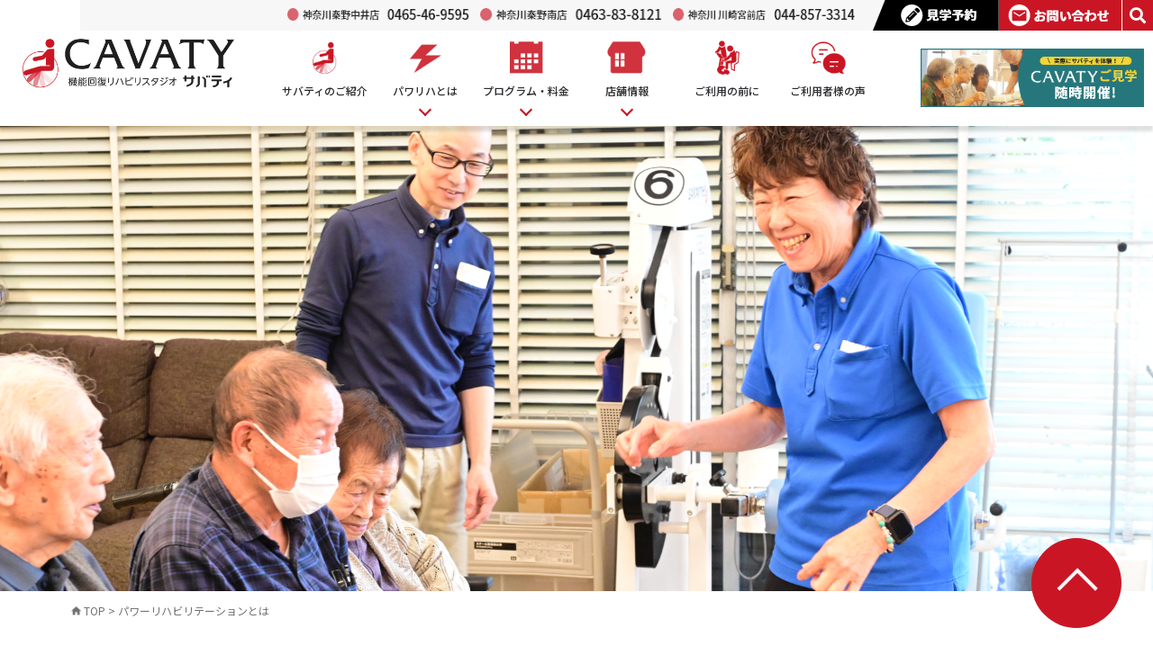

--- FILE ---
content_type: text/html; charset=UTF-8
request_url: https://www.cavaty.jp/power/
body_size: 10484
content:
<!DOCTYPE html>
<html lang="ja">

<head>
	<meta charset="UTF-8">
	<meta name="viewport" content="width=device-width, initial-scale=1.0, maximum-scale=1.0, minimum-scale=1.0">
	<meta http-equiv="X-UA-Compatible" content="ie=edge">
	<meta http-equiv="content-script-type" content="text/javascript" />
	<meta name="keywords" content="サバティ,CAVATY,パワーリハビリ,デイサービス,介護,リハビリ" />
	<meta name="description" content="機能回復リハビリスタジオ「CAVATY（サバティ）」は高齢者の皆様の”より自立した生活”をサポートするために誕生したパワーリハビリ型のデイサービスです。" />
	<link rel="shortcut icon" href="https://www.cavaty.jp/wp/wp-content/themes/cavaty/common/img/favicon.ico">
	<title>パワーリハビリテーションとは｜機能回復リハビリスタジオ「サバティ」は高齢者の皆様をサポートするために誕生したパワーリハビリ型のデイサービスです。</title>
	<link rel="stylesheet" href="https://www.cavaty.jp/wp/wp-content/themes/cavaty/common/css/base.css">
			<!--power-->
		<link rel="stylesheet" href="https://www.cavaty.jp/wp/wp-content/themes/cavaty/common/css/power.css">
			<link rel="stylesheet" href="https://use.fontawesome.com/releases/v5.6.4/css/all.css">
	<link rel="preconnect" href="https://fonts.googleapis.com">
	<link rel="preconnect" href="https://fonts.gstatic.com" crossorigin>
	<link href="https://fonts.googleapis.com/css2?family=Noto+Sans+JP:wght@300;400;500;700&family=Noto+Serif+JP:wght@300;400;500;600&display=swap" rel="stylesheet">
	<script src="https://cdn.jsdelivr.net/npm/jquery@3/dist/jquery.min.js"></script>
		<script src="https://www.cavaty.jp/wp/wp-content/themes/cavaty/common/js/script.js" type="text/javascript"></script>
			<meta name='robots' content='max-image-preview:large' />
<link rel='dns-prefetch' href='//s.w.org' />
<script type="text/javascript">
window._wpemojiSettings = {"baseUrl":"https:\/\/s.w.org\/images\/core\/emoji\/14.0.0\/72x72\/","ext":".png","svgUrl":"https:\/\/s.w.org\/images\/core\/emoji\/14.0.0\/svg\/","svgExt":".svg","source":{"concatemoji":"https:\/\/www.cavaty.jp\/wp\/wp-includes\/js\/wp-emoji-release.min.js?ver=6.0.11"}};
/*! This file is auto-generated */
!function(e,a,t){var n,r,o,i=a.createElement("canvas"),p=i.getContext&&i.getContext("2d");function s(e,t){var a=String.fromCharCode,e=(p.clearRect(0,0,i.width,i.height),p.fillText(a.apply(this,e),0,0),i.toDataURL());return p.clearRect(0,0,i.width,i.height),p.fillText(a.apply(this,t),0,0),e===i.toDataURL()}function c(e){var t=a.createElement("script");t.src=e,t.defer=t.type="text/javascript",a.getElementsByTagName("head")[0].appendChild(t)}for(o=Array("flag","emoji"),t.supports={everything:!0,everythingExceptFlag:!0},r=0;r<o.length;r++)t.supports[o[r]]=function(e){if(!p||!p.fillText)return!1;switch(p.textBaseline="top",p.font="600 32px Arial",e){case"flag":return s([127987,65039,8205,9895,65039],[127987,65039,8203,9895,65039])?!1:!s([55356,56826,55356,56819],[55356,56826,8203,55356,56819])&&!s([55356,57332,56128,56423,56128,56418,56128,56421,56128,56430,56128,56423,56128,56447],[55356,57332,8203,56128,56423,8203,56128,56418,8203,56128,56421,8203,56128,56430,8203,56128,56423,8203,56128,56447]);case"emoji":return!s([129777,127995,8205,129778,127999],[129777,127995,8203,129778,127999])}return!1}(o[r]),t.supports.everything=t.supports.everything&&t.supports[o[r]],"flag"!==o[r]&&(t.supports.everythingExceptFlag=t.supports.everythingExceptFlag&&t.supports[o[r]]);t.supports.everythingExceptFlag=t.supports.everythingExceptFlag&&!t.supports.flag,t.DOMReady=!1,t.readyCallback=function(){t.DOMReady=!0},t.supports.everything||(n=function(){t.readyCallback()},a.addEventListener?(a.addEventListener("DOMContentLoaded",n,!1),e.addEventListener("load",n,!1)):(e.attachEvent("onload",n),a.attachEvent("onreadystatechange",function(){"complete"===a.readyState&&t.readyCallback()})),(e=t.source||{}).concatemoji?c(e.concatemoji):e.wpemoji&&e.twemoji&&(c(e.twemoji),c(e.wpemoji)))}(window,document,window._wpemojiSettings);
</script>
<style type="text/css">
img.wp-smiley,
img.emoji {
	display: inline !important;
	border: none !important;
	box-shadow: none !important;
	height: 1em !important;
	width: 1em !important;
	margin: 0 0.07em !important;
	vertical-align: -0.1em !important;
	background: none !important;
	padding: 0 !important;
}
</style>
	<style id='global-styles-inline-css' type='text/css'>
body{--wp--preset--color--black: #000000;--wp--preset--color--cyan-bluish-gray: #abb8c3;--wp--preset--color--white: #ffffff;--wp--preset--color--pale-pink: #f78da7;--wp--preset--color--vivid-red: #cf2e2e;--wp--preset--color--luminous-vivid-orange: #ff6900;--wp--preset--color--luminous-vivid-amber: #fcb900;--wp--preset--color--light-green-cyan: #7bdcb5;--wp--preset--color--vivid-green-cyan: #00d084;--wp--preset--color--pale-cyan-blue: #8ed1fc;--wp--preset--color--vivid-cyan-blue: #0693e3;--wp--preset--color--vivid-purple: #9b51e0;--wp--preset--gradient--vivid-cyan-blue-to-vivid-purple: linear-gradient(135deg,rgba(6,147,227,1) 0%,rgb(155,81,224) 100%);--wp--preset--gradient--light-green-cyan-to-vivid-green-cyan: linear-gradient(135deg,rgb(122,220,180) 0%,rgb(0,208,130) 100%);--wp--preset--gradient--luminous-vivid-amber-to-luminous-vivid-orange: linear-gradient(135deg,rgba(252,185,0,1) 0%,rgba(255,105,0,1) 100%);--wp--preset--gradient--luminous-vivid-orange-to-vivid-red: linear-gradient(135deg,rgba(255,105,0,1) 0%,rgb(207,46,46) 100%);--wp--preset--gradient--very-light-gray-to-cyan-bluish-gray: linear-gradient(135deg,rgb(238,238,238) 0%,rgb(169,184,195) 100%);--wp--preset--gradient--cool-to-warm-spectrum: linear-gradient(135deg,rgb(74,234,220) 0%,rgb(151,120,209) 20%,rgb(207,42,186) 40%,rgb(238,44,130) 60%,rgb(251,105,98) 80%,rgb(254,248,76) 100%);--wp--preset--gradient--blush-light-purple: linear-gradient(135deg,rgb(255,206,236) 0%,rgb(152,150,240) 100%);--wp--preset--gradient--blush-bordeaux: linear-gradient(135deg,rgb(254,205,165) 0%,rgb(254,45,45) 50%,rgb(107,0,62) 100%);--wp--preset--gradient--luminous-dusk: linear-gradient(135deg,rgb(255,203,112) 0%,rgb(199,81,192) 50%,rgb(65,88,208) 100%);--wp--preset--gradient--pale-ocean: linear-gradient(135deg,rgb(255,245,203) 0%,rgb(182,227,212) 50%,rgb(51,167,181) 100%);--wp--preset--gradient--electric-grass: linear-gradient(135deg,rgb(202,248,128) 0%,rgb(113,206,126) 100%);--wp--preset--gradient--midnight: linear-gradient(135deg,rgb(2,3,129) 0%,rgb(40,116,252) 100%);--wp--preset--duotone--dark-grayscale: url('#wp-duotone-dark-grayscale');--wp--preset--duotone--grayscale: url('#wp-duotone-grayscale');--wp--preset--duotone--purple-yellow: url('#wp-duotone-purple-yellow');--wp--preset--duotone--blue-red: url('#wp-duotone-blue-red');--wp--preset--duotone--midnight: url('#wp-duotone-midnight');--wp--preset--duotone--magenta-yellow: url('#wp-duotone-magenta-yellow');--wp--preset--duotone--purple-green: url('#wp-duotone-purple-green');--wp--preset--duotone--blue-orange: url('#wp-duotone-blue-orange');--wp--preset--font-size--small: 13px;--wp--preset--font-size--medium: 20px;--wp--preset--font-size--large: 36px;--wp--preset--font-size--x-large: 42px;}.has-black-color{color: var(--wp--preset--color--black) !important;}.has-cyan-bluish-gray-color{color: var(--wp--preset--color--cyan-bluish-gray) !important;}.has-white-color{color: var(--wp--preset--color--white) !important;}.has-pale-pink-color{color: var(--wp--preset--color--pale-pink) !important;}.has-vivid-red-color{color: var(--wp--preset--color--vivid-red) !important;}.has-luminous-vivid-orange-color{color: var(--wp--preset--color--luminous-vivid-orange) !important;}.has-luminous-vivid-amber-color{color: var(--wp--preset--color--luminous-vivid-amber) !important;}.has-light-green-cyan-color{color: var(--wp--preset--color--light-green-cyan) !important;}.has-vivid-green-cyan-color{color: var(--wp--preset--color--vivid-green-cyan) !important;}.has-pale-cyan-blue-color{color: var(--wp--preset--color--pale-cyan-blue) !important;}.has-vivid-cyan-blue-color{color: var(--wp--preset--color--vivid-cyan-blue) !important;}.has-vivid-purple-color{color: var(--wp--preset--color--vivid-purple) !important;}.has-black-background-color{background-color: var(--wp--preset--color--black) !important;}.has-cyan-bluish-gray-background-color{background-color: var(--wp--preset--color--cyan-bluish-gray) !important;}.has-white-background-color{background-color: var(--wp--preset--color--white) !important;}.has-pale-pink-background-color{background-color: var(--wp--preset--color--pale-pink) !important;}.has-vivid-red-background-color{background-color: var(--wp--preset--color--vivid-red) !important;}.has-luminous-vivid-orange-background-color{background-color: var(--wp--preset--color--luminous-vivid-orange) !important;}.has-luminous-vivid-amber-background-color{background-color: var(--wp--preset--color--luminous-vivid-amber) !important;}.has-light-green-cyan-background-color{background-color: var(--wp--preset--color--light-green-cyan) !important;}.has-vivid-green-cyan-background-color{background-color: var(--wp--preset--color--vivid-green-cyan) !important;}.has-pale-cyan-blue-background-color{background-color: var(--wp--preset--color--pale-cyan-blue) !important;}.has-vivid-cyan-blue-background-color{background-color: var(--wp--preset--color--vivid-cyan-blue) !important;}.has-vivid-purple-background-color{background-color: var(--wp--preset--color--vivid-purple) !important;}.has-black-border-color{border-color: var(--wp--preset--color--black) !important;}.has-cyan-bluish-gray-border-color{border-color: var(--wp--preset--color--cyan-bluish-gray) !important;}.has-white-border-color{border-color: var(--wp--preset--color--white) !important;}.has-pale-pink-border-color{border-color: var(--wp--preset--color--pale-pink) !important;}.has-vivid-red-border-color{border-color: var(--wp--preset--color--vivid-red) !important;}.has-luminous-vivid-orange-border-color{border-color: var(--wp--preset--color--luminous-vivid-orange) !important;}.has-luminous-vivid-amber-border-color{border-color: var(--wp--preset--color--luminous-vivid-amber) !important;}.has-light-green-cyan-border-color{border-color: var(--wp--preset--color--light-green-cyan) !important;}.has-vivid-green-cyan-border-color{border-color: var(--wp--preset--color--vivid-green-cyan) !important;}.has-pale-cyan-blue-border-color{border-color: var(--wp--preset--color--pale-cyan-blue) !important;}.has-vivid-cyan-blue-border-color{border-color: var(--wp--preset--color--vivid-cyan-blue) !important;}.has-vivid-purple-border-color{border-color: var(--wp--preset--color--vivid-purple) !important;}.has-vivid-cyan-blue-to-vivid-purple-gradient-background{background: var(--wp--preset--gradient--vivid-cyan-blue-to-vivid-purple) !important;}.has-light-green-cyan-to-vivid-green-cyan-gradient-background{background: var(--wp--preset--gradient--light-green-cyan-to-vivid-green-cyan) !important;}.has-luminous-vivid-amber-to-luminous-vivid-orange-gradient-background{background: var(--wp--preset--gradient--luminous-vivid-amber-to-luminous-vivid-orange) !important;}.has-luminous-vivid-orange-to-vivid-red-gradient-background{background: var(--wp--preset--gradient--luminous-vivid-orange-to-vivid-red) !important;}.has-very-light-gray-to-cyan-bluish-gray-gradient-background{background: var(--wp--preset--gradient--very-light-gray-to-cyan-bluish-gray) !important;}.has-cool-to-warm-spectrum-gradient-background{background: var(--wp--preset--gradient--cool-to-warm-spectrum) !important;}.has-blush-light-purple-gradient-background{background: var(--wp--preset--gradient--blush-light-purple) !important;}.has-blush-bordeaux-gradient-background{background: var(--wp--preset--gradient--blush-bordeaux) !important;}.has-luminous-dusk-gradient-background{background: var(--wp--preset--gradient--luminous-dusk) !important;}.has-pale-ocean-gradient-background{background: var(--wp--preset--gradient--pale-ocean) !important;}.has-electric-grass-gradient-background{background: var(--wp--preset--gradient--electric-grass) !important;}.has-midnight-gradient-background{background: var(--wp--preset--gradient--midnight) !important;}.has-small-font-size{font-size: var(--wp--preset--font-size--small) !important;}.has-medium-font-size{font-size: var(--wp--preset--font-size--medium) !important;}.has-large-font-size{font-size: var(--wp--preset--font-size--large) !important;}.has-x-large-font-size{font-size: var(--wp--preset--font-size--x-large) !important;}
</style>
<link rel="https://api.w.org/" href="https://www.cavaty.jp/wp-json/" /><link rel="alternate" type="application/json" href="https://www.cavaty.jp/wp-json/wp/v2/pages/289" /><link rel="EditURI" type="application/rsd+xml" title="RSD" href="https://www.cavaty.jp/wp/xmlrpc.php?rsd" />
<link rel="wlwmanifest" type="application/wlwmanifest+xml" href="https://www.cavaty.jp/wp/wp-includes/wlwmanifest.xml" /> 
<meta name="generator" content="WordPress 6.0.11" />
<link rel="canonical" href="https://www.cavaty.jp/power/" />
<link rel='shortlink' href='https://www.cavaty.jp/?p=289' />
<link rel="alternate" type="application/json+oembed" href="https://www.cavaty.jp/wp-json/oembed/1.0/embed?url=https%3A%2F%2Fwww.cavaty.jp%2Fpower%2F" />
<link rel="alternate" type="text/xml+oembed" href="https://www.cavaty.jp/wp-json/oembed/1.0/embed?url=https%3A%2F%2Fwww.cavaty.jp%2Fpower%2F&#038;format=xml" />
<noscript><style>.lazyload[data-src]{display:none !important;}</style></noscript><style>.lazyload{background-image:none !important;}.lazyload:before{background-image:none !important;}</style>	</head>

<body class="body">
<script data-cfasync="false">var ewww_webp_supported=false;</script>
	<!--header-->
	<header class="header">
		<div class="header_pc">
			<div class="header_inner">
									<div class="header_logo">
						<a href="https://www.cavaty.jp/"><img src="[data-uri]" alt="CAVATY (サバティ)｜高齢者の皆様をサポートするために誕生したパワーリハビリ型のデイサービスです！" width="" height="" data-src="https://www.cavaty.jp/wp/wp-content/themes/cavaty/common/img/logo.png" decoding="async" class="lazyload"><noscript><img src="https://www.cavaty.jp/wp/wp-content/themes/cavaty/common/img/logo.png" alt="CAVATY (サバティ)｜高齢者の皆様をサポートするために誕生したパワーリハビリ型のデイサービスです！" width="" height="" data-eio="l"></noscript></a>
					</div>
								<div class="header_bottom">
					<nav class="header_nav">
						<ul class="flex">
							<li>
								<a href="https://www.cavaty.jp/cavaty/">
									<img src="[data-uri]" alt="サバティのご紹介" width="27" height="38" data-src="https://www.cavaty.jp/wp/wp-content/themes/cavaty/common/img/header_nav_icon01.png" decoding="async" class="lazyload"><noscript><img src="https://www.cavaty.jp/wp/wp-content/themes/cavaty/common/img/header_nav_icon01.png" alt="サバティのご紹介" width="27" height="38" data-eio="l"></noscript>
									<p class="underline center">サバティのご紹介</p>
								</a>
							</li>
							<li class="dropdown">
								<div class="dropdown__btn" id="dropdown__btn">
									<img src="[data-uri]" alt="パワリハとは" width="35" height="42" data-src="https://www.cavaty.jp/wp/wp-content/themes/cavaty/common/img/header_nav_icon02.png" decoding="async" class="lazyload"><noscript><img src="https://www.cavaty.jp/wp/wp-content/themes/cavaty/common/img/header_nav_icon02.png" alt="パワリハとは" width="35" height="42" data-eio="l"></noscript>
									<p class="underline center">パワリハとは</p>
									<span class="header_nav_arrow"></span>
								</div>
								<div class="dropdown__body">
									<ul class="dropdown__list flex">
										<li class="dropdown__item"><a href="https://www.cavaty.jp/power/" class="dropdown__item-link">パワーリハビリテーションとは</a></li>
										<li class="dropdown__item"><a href="https://www.cavaty.jp/machine/" class="dropdown__item-link">トレーニングマシンの紹介</a></li>
									</ul>
								</div>
							</li>
							<li class="dropdown">
								<div class="dropdown__btn" id="dropdown__btn">
									<img src="[data-uri]" alt="プログラム・料金" width="42" height="38" data-src="https://www.cavaty.jp/wp/wp-content/themes/cavaty/common/img/header_nav_icon03.png" decoding="async" class="lazyload"><noscript><img src="https://www.cavaty.jp/wp/wp-content/themes/cavaty/common/img/header_nav_icon03.png" alt="プログラム・料金" width="42" height="38" data-eio="l"></noscript>
									<p class="underline center">プログラム・料金</p>
									<span class="header_nav_arrow"></span>
								</div>
								<div class="dropdown__body">
									<ul class="dropdown__list flex">
										<li class="dropdown__item"><a href="https://www.cavaty.jp/hadano/program-price/" class="dropdown__item-link">秦野中井店</a></li>
										<li class="dropdown__item"><a href="https://www.cavaty.jp/hadano_minami/program-price/" class="dropdown__item-link">秦野南店</a></li>
										<li class="dropdown__item"><a href="https://www.cavaty.jp/kawasaki/program-price/" class="dropdown__item-link">川崎宮前店</a></li>
										<!-- <li class="dropdown__item"><a href="https://www.cavaty.jp/kochi/program-price/" class="dropdown__item-link">高知河ノ瀬店</a></li> -->
									</ul>
								</div>
							</li>
							<li class="dropdown">
								<div class="dropdown__btn" id="dropdown__btn">
									<img src="[data-uri]" alt="店舗情報" width="43" height="38" data-src="https://www.cavaty.jp/wp/wp-content/themes/cavaty/common/img/header_nav_icon04.png" decoding="async" class="lazyload"><noscript><img src="https://www.cavaty.jp/wp/wp-content/themes/cavaty/common/img/header_nav_icon04.png" alt="店舗情報" width="43" height="38" data-eio="l"></noscript>
									<p class="underline center">店舗情報</p>
									<span class="header_nav_arrow"></span>
								</div>
								<div class="dropdown__body">
									<ul class="dropdown__list flex">
										<li class="dropdown__item"><a href="https://www.cavaty.jp/hadano/" class="dropdown__item-link">秦野中井店</a></li>
										<li class="dropdown__item"><a href="https://www.cavaty.jp/hadano_minami/" class="dropdown__item-link">秦野南店</a></li>
										<li class="dropdown__item"><a href="https://www.cavaty.jp/kawasaki/" class="dropdown__item-link">川崎宮前店</a></li>
										<!-- <li class="dropdown__item"><a href="https://www.cavaty.jp/kochi/" class="dropdown__item-link">高知河ノ瀬店</a></li> -->
									</ul>
								</div>
							</li>
							<li>
								<a href="https://www.cavaty.jp/flow/">
									<img src="[data-uri]" alt="ご利用の前に" width="27" height="38" data-src="https://www.cavaty.jp/wp/wp-content/themes/cavaty/common/img/header_nav_icon05.png" decoding="async" class="lazyload"><noscript><img src="https://www.cavaty.jp/wp/wp-content/themes/cavaty/common/img/header_nav_icon05.png" alt="ご利用の前に" width="27" height="38" data-eio="l"></noscript>
									<p class="underline center">ご利用の前に</p>
								</a>
							</li>
							<li>
								<a href="https://www.cavaty.jp/voice/">
									<img src="[data-uri]" alt="ご利用者様の声" width="39" height="38" data-src="https://www.cavaty.jp/wp/wp-content/themes/cavaty/common/img/header_nav_icon06.png" decoding="async" class="lazyload"><noscript><img src="https://www.cavaty.jp/wp/wp-content/themes/cavaty/common/img/header_nav_icon06.png" alt="ご利用者様の声" width="39" height="38" data-eio="l"></noscript>
									<p class="underline center">ご利用者様の声</p>
								</a>
							</li>
						</ul>
					</nav>
					<div class="header_banner">
						<a href="https://www.cavaty.jp/contact/">
							<img src="[data-uri]" alt="CAVATYご見学随時開催！" width="340" height="89" data-src="https://www.cavaty.jp/wp/wp-content/themes/cavaty/common/img/header_banner.png" decoding="async" class="lazyload"><noscript><img src="https://www.cavaty.jp/wp/wp-content/themes/cavaty/common/img/header_banner.png" alt="CAVATYご見学随時開催！" width="340" height="89" data-eio="l"></noscript>
						</a>
					</div>
				</div>
			</div>
			<div class="header_top">
				<div class="header_tel">
					<ul class="header_tel_flex">
						<li><img src="[data-uri]" alt="サバティ神奈川秦野中井店 0465-46-9595" width="228" height="15" data-src="https://www.cavaty.jp/wp/wp-content/themes/cavaty/common/img/header_tel_hadano.png" decoding="async" class="lazyload" /><noscript><img src="https://www.cavaty.jp/wp/wp-content/themes/cavaty/common/img/header_tel_hadano.png" alt="サバティ神奈川秦野中井店 0465-46-9595" width="228" height="15" data-eio="l" /></noscript></li>
						<li><img src="[data-uri]" alt="サバティ神奈川秦野南店 0463-83-8121" width="216" height="15" data-src="https://www.cavaty.jp/wp/wp-content/themes/cavaty/common/img/header_tel_hadano_minami.png" decoding="async" class="lazyload" /><noscript><img src="https://www.cavaty.jp/wp/wp-content/themes/cavaty/common/img/header_tel_hadano_minami.png" alt="サバティ神奈川秦野南店 0463-83-8121" width="216" height="15" data-eio="l" /></noscript></li>
						<li><img src="[data-uri]" alt="サバティ神奈川川崎宮前店 044-857-3314" width="230" height="15" data-src="https://www.cavaty.jp/wp/wp-content/themes/cavaty/common/img/header_tel_kawasaki.png" decoding="async" class="lazyload" /><noscript><img src="https://www.cavaty.jp/wp/wp-content/themes/cavaty/common/img/header_tel_kawasaki.png" alt="サバティ神奈川川崎宮前店 044-857-3314" width="230" height="15" data-eio="l" /></noscript></li>
						<!-- <li><img src="[data-uri]" alt="サバティ高知河ノ瀬店 088-837-1081" width="202" height="15" data-src="https://www.cavaty.jp/wp/wp-content/themes/cavaty/common/img/header_tel_kochi.png" decoding="async" class="lazyload" /><noscript><img src="https://www.cavaty.jp/wp/wp-content/themes/cavaty/common/img/header_tel_kochi.png" alt="サバティ高知河ノ瀬店 088-837-1081" width="202" height="15" data-eio="l" /></noscript></li> -->
					</ul>
				</div>
				<div class="header_top_btn flex">
					<div class="header_kengaku_btn"><a href="https://www.cavaty.jp/contact/"><img src="[data-uri]" alt="見学予約" width="140" height="34" data-src="https://www.cavaty.jp/wp/wp-content/themes/cavaty/common/img/header_kengaku_btn.png" decoding="async" class="lazyload" /><noscript><img src="https://www.cavaty.jp/wp/wp-content/themes/cavaty/common/img/header_kengaku_btn.png" alt="見学予約" width="140" height="34" data-eio="l" /></noscript></a></div>
					<div class="header_contact_btn"><a href="https://www.cavaty.jp/contact/"><img src="[data-uri]" alt="お問い合わせ" width="136" height="34" data-src="https://www.cavaty.jp/wp/wp-content/themes/cavaty/common/img/header_contact_btn.png" decoding="async" class="lazyload" /><noscript><img src="https://www.cavaty.jp/wp/wp-content/themes/cavaty/common/img/header_contact_btn.png" alt="お問い合わせ" width="136" height="34" data-eio="l" /></noscript></a></div>
					<form method="get" class="header_search_btn" id="searchform" action="https://www.cavaty.jp">
    <input class="search-input" type="text" name="s" id="s" placeholder="キーワードを入力" value=""/>
    <div class="header_search_btn_icon"><i class="fas fa-search"></i></div>
</form>				</div>
			</div>
		</div>
		<div class="header_sp">
			<div class="header_inner_sp">
									<div class="header_logo_sp"><a href="https://www.cavaty.jp/"><img src="[data-uri]" alt="CAVATY (サバティ)" width="146" height="34" data-src="https://www.cavaty.jp/wp/wp-content/themes/cavaty/common/img/logo_white.png" decoding="async" class="lazyload" /><noscript><img src="https://www.cavaty.jp/wp/wp-content/themes/cavaty/common/img/logo_white.png" alt="CAVATY (サバティ)" width="146" height="34" data-eio="l" /></noscript></a></div>
								<div class="hamburger">
					<span></span>
					<span></span>
					<span></span>
				</div>
			</div>
			<nav class="globalMenuSp">
				<ul>
					<li><a href="https://www.cavaty.jp/cavaty/"><img src="[data-uri]" alt="サバティのご紹介" width="35" height="50" data-src="https://www.cavaty.jp/wp/wp-content/themes/cavaty/common/img/header_nav_icon01.png" decoding="async" class="lazyload"><noscript><img src="https://www.cavaty.jp/wp/wp-content/themes/cavaty/common/img/header_nav_icon01.png" alt="サバティのご紹介" width="35" height="50" data-eio="l"></noscript>サバティのご紹介</a></li>
					<li class="dropdown">
						<div class="dropdown__btn" id="dropdown__btn">
							<span class="header_nav_btn"><img src="[data-uri]" alt="パワリハとは" width="32" height="38" data-src="https://www.cavaty.jp/wp/wp-content/themes/cavaty/common/img/header_nav_icon02.png" decoding="async" class="lazyload"><noscript><img src="https://www.cavaty.jp/wp/wp-content/themes/cavaty/common/img/header_nav_icon02.png" alt="パワリハとは" width="32" height="38" data-eio="l"></noscript>パワリハとは</span>
						</div>
						<div class="dropdown__body">
							<ul class="dropdown__list">
								<li class="dropdown__item"><a href="https://www.cavaty.jp/power/" class="dropdown__item-link">パワーリハビリテーションとは</a></li>
								<li class="dropdown__item"><a href="https://www.cavaty.jp/machine/" class="dropdown__item-link">トレーニングマシンの紹介</a></li>
							</ul>
						</div>
					</li>
					<li class="dropdown">
						<div class="dropdown__btn" id="dropdown__btn">
							<span class="header_nav_btn"><img src="[data-uri]" alt="プログラム・料金" width="35" height="31" data-src="https://www.cavaty.jp/wp/wp-content/themes/cavaty/common/img/header_nav_icon03.png" decoding="async" class="lazyload"><noscript><img src="https://www.cavaty.jp/wp/wp-content/themes/cavaty/common/img/header_nav_icon03.png" alt="プログラム・料金" width="35" height="31" data-eio="l"></noscript>プログラム・料金</span>
						</div>
						<div class="dropdown__body">
							<ul class="dropdown__list">
								<li class="dropdown__item"><a href="https://www.cavaty.jp/hadano/program-price/" class="dropdown__item-link">秦野中井店</a></li>
								<li class="dropdown__item"><a href="https://www.cavaty.jp/hadano_minami/program-price/" class="dropdown__item-link">秦野南店</a></li>
								<li class="dropdown__item"><a href="https://www.cavaty.jp/kawasaki/program-price/" class="dropdown__item-link">川崎宮前店</a></li>
								<!-- <li class="dropdown__item"><a href="https://www.cavaty.jp/kochi/program-price/" class="dropdown__item-link">高知河ノ瀬店</a></li> -->
							</ul>
						</div>
					</li>
					<li class="dropdown">
						<div class="dropdown__btn" id="dropdown__btn">
							<span class="header_nav_btn"><img src="[data-uri]" alt="店舗情報" width="35" height="31" data-src="https://www.cavaty.jp/wp/wp-content/themes/cavaty/common/img/header_nav_icon04.png" decoding="async" class="lazyload"><noscript><img src="https://www.cavaty.jp/wp/wp-content/themes/cavaty/common/img/header_nav_icon04.png" alt="店舗情報" width="35" height="31" data-eio="l"></noscript>店舗情報</span>
						</div>
						<div class="dropdown__body">
							<ul class="dropdown__list">
								<li class="dropdown__item"><a href="https://www.cavaty.jp/hadano/" class="dropdown__item-link">秦野中井店</a></li>
								<li class="dropdown__item"><a href="https://www.cavaty.jp/hadano_minami/" class="dropdown__item-link">秦野南店</a></li>
								<li class="dropdown__item"><a href="https://www.cavaty.jp/kawasaki/" class="dropdown__item-link">川崎宮前店</a></li>
								<!-- <li class="dropdown__item"><a href="https://www.cavaty.jp/kochi/" class="dropdown__item-link">高知河ノ瀬店</a></li> -->
							</ul>
						</div>
					</li>
					<li><a href="https://www.cavaty.jp/flow/"><img src="[data-uri]" alt="ご利用の前に" width="35" height="49" data-src="https://www.cavaty.jp/wp/wp-content/themes/cavaty/common/img/header_nav_icon05.png" decoding="async" class="lazyload"><noscript><img src="https://www.cavaty.jp/wp/wp-content/themes/cavaty/common/img/header_nav_icon05.png" alt="ご利用の前に" width="35" height="49" data-eio="l"></noscript>ご利用の前に</a></li>
					<li><a href="https://www.cavaty.jp/voice/"><img src="[data-uri]" alt="ご利用者様の声" width="35" height="34" data-src="https://www.cavaty.jp/wp/wp-content/themes/cavaty/common/img/header_nav_icon06.png" decoding="async" class="lazyload"><noscript><img src="https://www.cavaty.jp/wp/wp-content/themes/cavaty/common/img/header_nav_icon06.png" alt="ご利用者様の声" width="35" height="34" data-eio="l"></noscript>ご利用者様の声</a></li>
				</ul>
			</nav>
		</div>
	</header>
	<!--/header-->

	<!--mainvisual-->
			<!--power-->
		<div class="page_visual power_visual">
			<img class="page_visual_pc lazyload" src="[data-uri]" alt="パワーリハビリテーションとは" width="1920" height="776" data-src="https://www.cavaty.jp/wp/wp-content/themes/cavaty/common/img/power/power_visual.png" decoding="async" /><noscript><img class="page_visual_pc" src="https://www.cavaty.jp/wp/wp-content/themes/cavaty/common/img/power/power_visual.png" alt="パワーリハビリテーションとは" width="1920" height="776" data-eio="l" /></noscript>
			<img class="page_visual_sp lazyload" src="[data-uri]" alt="パワーリハビリテーションとは" width="375" height="188" data-src="https://www.cavaty.jp/wp/wp-content/themes/cavaty/common/img/power/power_visual_sp.png" decoding="async" /><noscript><img class="page_visual_sp" src="https://www.cavaty.jp/wp/wp-content/themes/cavaty/common/img/power/power_visual_sp.png" alt="パワーリハビリテーションとは" width="375" height="188" data-eio="l" /></noscript>
		</div>
		<!--/mainvisual--><main>

<div class="page_wrap power">
    <div class="inner">
        <div class="page_tab">
            <div class="breadcrumbs" typeof="BreadcrumbList" vocab="https://schema.org/">
                <span property="itemListElement" typeof="ListItem"><a property="item" typeof="WebPage" title="Go to Cavaty." href="https://www.cavaty.jp" class="home" ><span property="name">TOP</span></a><meta property="position" content="1"></span> &gt; <span property="itemListElement" typeof="ListItem"><span property="name" class="post post-page current-item">パワーリハビリテーションとは</span><meta property="url" content="https://www.cavaty.jp/power/"><meta property="position" content="2"></span>
            </div>
        </div>
        <div class="sec_title page_title">
            <h1 class="title_02">パワーリハビリテーションとは</h1>
            <p class="title_en">What’s power rehabilitation ?</p>
        </div>
        <p class="page_lead_text">パワーリハビリテーションについてご説明します。</p>
    </div>
    <section class="power_rehabilitation">
            <div class="flex">
                <div class="power_rehabilitation_box flex">
                    <div class="power_rehabilitation_text power_rehabilitation_text_order02">
                        <div class="sec_title">
                            <p class="title_en">Not Training</p>
                            <h2 class="power_rehabilitation_title title_01 title_dotted">筋力強化とは違う<br><span class="title_line">老化に対する</span>リハビリテーション</h2>
                        </div>
                        <p class="sec_text">パワーリハビリテーションは、マシントレーニングを軽負荷で行い、全身各部の使っていない筋を動かすことにより効果が得られます。よって筋力強化を目的としたトレーニングではありません。「パワーリハビリテーション」の急速な普及により、「パワーリハビリテーション」を高齢者向けマシントレーニングの総称と思われているケースもありますが、高齢者向けのマシントレーニングには、筋力強化を目的とした手法もあり、パワーリハビリテーションとそれらは全く異なるものです。</p>
                    </div>
                    <div class="power_rehabilitation_img power_rehabilitation_text_order01">
                        <img src="[data-uri]" alt="筋力強化とは違う老化に対するリハビリテーション" data-src="https://www.cavaty.jp/wp/wp-content/themes/cavaty/common/img/power/power_rehabilitation_img01.png" decoding="async" class="lazyload"><noscript><img src="https://www.cavaty.jp/wp/wp-content/themes/cavaty/common/img/power/power_rehabilitation_img01.png" alt="筋力強化とは違う老化に対するリハビリテーション" data-eio="l"></noscript>
                    </div>
                </div>
                <div class="power_rehabilitation_box flex">
                    <div class="power_rehabilitation_img">
                        <img src="[data-uri]" alt="身体面・精神面の両面において活動性の向上を図る" data-src="https://www.cavaty.jp/wp/wp-content/themes/cavaty/common/img/power/power_rehabilitation_img02.png" decoding="async" class="lazyload"><noscript><img src="https://www.cavaty.jp/wp/wp-content/themes/cavaty/common/img/power/power_rehabilitation_img02.png" alt="身体面・精神面の両面において活動性の向上を図る" data-eio="l"></noscript>
                    </div>
                    <div class="power_rehabilitation_text">
                        <div class="sec_title">
                            <p class="title_en">Increased activity</p>
                            <h2 class="power_rehabilitation_title title_01 title_dotted">身体面・精神面の両面において<br><span class="title_line">活動性の向上</span>を図る</h2>
                        </div>
                        <p class="sec_text">身体の動きが良くなった、疲れにくくなったという動作・体力の改善は、「自己認識・自己概念」に変化をもたらし、自信もついてきます。自信がつくことにより、行動の変化も生まれてきます。 また、パワーリハビリテーションのような軽い有酸素運動の時に、神経から放出される物質には、「うつの改善」など心理的効果も発揮します。 <br>パワーリハビリテーション実施後に趣味であった社交ダンスや登山、絵画を再び行うようになったなど、数々の行動変容が報告されています。</p>
                    </div>
                </div>
            </div>
    </section>
    <section class="power_program wavyline_bg">
        <div class="inner">
            <div class="power_program_text_box">
                <h2 class="power_program_title title_02">最新の設備を活かした<br class="br_sp">独自のプログラム</h2>
                <p class="sec_text">医療先進国であるドイツで厳格な認証資格を取得した、世界でも有数のメディカルトレーニングマシンを採用。<br>「杖なしで歩けるようになった」というような身体的回復やフレイルの防止、<br>「外に出ることが楽しくなった」というような心理的回復の改善が得られます。<br>心臓に与える影響が入浴よりも軽いとされる負荷により、安全に、そして驚くほどの効果を期待できます。<br>
                <span>※パワーリハビリの効果・成果には個人差があり、お約束するものではありません。</span></p>    
            </div>
            <div class="power_program_list01 flex">
                <div class="power_program_list01_item">
                    <img src="[data-uri]" alt="体力の向上" data-src="https://www.cavaty.jp/wp/wp-content/themes/cavaty/common/img/power/power_program_icon01.png" decoding="async" class="lazyload"><noscript><img src="https://www.cavaty.jp/wp/wp-content/themes/cavaty/common/img/power/power_program_icon01.png" alt="体力の向上" data-eio="l"></noscript>
                    <h3 class="power_program_list01_title">体力の向上</h3>
                    <p class="sec_text">低負担の運動を繰り返すことで、身体の活動性を上昇させ、体力の向上を目指します。活動低下の促進要因であるフレイルの予防にも。</p>
                </div>
                <div class="power_program_list01_item">
                    <img src="[data-uri]" alt="動作性の改善" data-src="https://www.cavaty.jp/wp/wp-content/themes/cavaty/common/img/power/power_program_icon02.png" decoding="async" class="lazyload"><noscript><img src="https://www.cavaty.jp/wp/wp-content/themes/cavaty/common/img/power/power_program_icon02.png" alt="動作性の改善" data-eio="l"></noscript>
                    <h3 class="power_program_list01_title">動作性の<br class="br_sp">改善</h3>
                    <p class="sec_text">疾患や加齢に伴い使用頻度の減った筋肉を動かすことで、再活性化を促し、日常生活で必要な基本動作の向上を目指します。</p>
                </div>
                <div class="power_program_list01_item">
                    <img src="[data-uri]" alt="意欲・自信の回復" data-src="https://www.cavaty.jp/wp/wp-content/themes/cavaty/common/img/power/power_program_icon03.png" decoding="async" class="lazyload"><noscript><img src="https://www.cavaty.jp/wp/wp-content/themes/cavaty/common/img/power/power_program_icon03.png" alt="意欲・自信の回復" data-eio="l"></noscript>
                    <h3 class="power_program_list01_title">意欲・<br class="br_sp">自信の回復</h3>
                    <p class="sec_text">低負担の運動により行動意欲が増した、というご意見も見られます。動作性の改善により自信が生まれ、心身ともにリラックスいただけます。</p>
                </div>
            </div>
            <div class="power_program_list01_text_sp">
                <div>
                    <h3 class="power_program_list01_title">体力の向上</h3>
                    <p class="sec_text">低負担の運動を繰り返すことで、身体の活動性を上昇させ、体力の向上を目指します。活動低下の促進要因であるフレイルの予防にも。</p>
                </div>
                <div>
                    <h3 class="power_program_list01_title">動作性の改善</h3>
                    <p class="sec_text">疾患や加齢に伴い使用頻度の減った筋肉を動かすことで、再活性化を促し、日常生活で必要な基本動作の向上を目指します。</p>
                </div>
                <div>
                    <h3 class="power_program_list01_title">意欲・自信の回復</h3>
                    <p class="sec_text">低負担の運動により行動意欲が増した、というご意見も見られます。動作性の改善により自信が生まれ、心身ともにリラックスいただけます。</p>
                </div>
            </div>
            <div class="power_program_list02 flex">
                <div class="power_program_list02_item">
                    <img src="[data-uri]" alt="呼吸機能や上半身の動作改善" data-src="https://www.cavaty.jp/wp/wp-content/themes/cavaty/common/img/power/power_program_img01.png" decoding="async" class="lazyload"><noscript><img src="https://www.cavaty.jp/wp/wp-content/themes/cavaty/common/img/power/power_program_img01.png" alt="呼吸機能や上半身の動作改善" data-eio="l"></noscript>
                    <h3 class="power_program_list02_title">呼吸機能や上半身の動作改善</h3>
                    <p class="sec_text">ハンドルを体の前方に押し出す動作により、呼吸機能や上半身の動作改善を図ります。</p>
                </div>
                <div class="power_program_list02_item">
                    <img src="[data-uri]" alt="姿勢保持筋の再活動化" data-src="https://www.cavaty.jp/wp/wp-content/themes/cavaty/common/img/power/power_program_img02.png" decoding="async" class="lazyload"><noscript><img src="https://www.cavaty.jp/wp/wp-content/themes/cavaty/common/img/power/power_program_img02.png" alt="姿勢保持筋の再活動化" data-eio="l"></noscript>
                    <h3 class="power_program_list02_title">姿勢保持筋の再活動化</h3>
                    <p class="sec_text">体幹を整えるマシンを使うことで、姿勢の改善を目指します</p>
                </div>
                <div class="power_program_list02_item">
                    <img src="[data-uri]" alt="骨盤周囲の再活性化" data-src="https://www.cavaty.jp/wp/wp-content/themes/cavaty/common/img/power/power_program_img03.png" decoding="async" class="lazyload"><noscript><img src="https://www.cavaty.jp/wp/wp-content/themes/cavaty/common/img/power/power_program_img03.png" alt="骨盤周囲の再活性化" data-eio="l"></noscript>
                    <h3 class="power_program_list02_title">骨盤周囲の再活性化</h3>
                    <p class="sec_text">股関節を動かす筋肉を活性化することで、立ち上がりや歩行の安定を目指します</p>
                </div>
                <div class="power_program_list02_item">
                    <img src="[data-uri]" alt="下肢の筋の再活性化" data-src="https://www.cavaty.jp/wp/wp-content/themes/cavaty/common/img/power/power_program_img04.png" decoding="async" class="lazyload"><noscript><img src="https://www.cavaty.jp/wp/wp-content/themes/cavaty/common/img/power/power_program_img04.png" alt="下肢の筋の再活性化" data-eio="l"></noscript>
                    <h3 class="power_program_list02_title">下肢の筋の再活性化</h3>
                    <p class="sec_text">膝をまっすぐ伸ばして筋肉を活性化し、立ち上がりや歩行の安定を目指します</p>
                </div>
            </div>
        </div>
        <div class="page_btn_bottom">
            <div class="inner">
                <ul class="flex">
                    <li><a class="page_link_large next_btn page_link_red02" href="https://www.cavaty.jp/machine/">トレーニングマシン一覧</a></li>
                    <li class="page_btn_bottom_pc"><a class="page_link_large next_btn page_link_black" href="https://www.cavaty.jp/contact/">お問い合わせ</a></li>
                </ul>
            </div>
        </div>
    </section>
</div>
</main>
    <section class="page_btn">
        <div class="flex">
            <div class="page_btn_box page_btn_message">
                <a href="https://www.cavaty.jp/message/"><img src="[data-uri]" alt="統括責任者からのメッセージ" width="480" height="420" data-src="https://www.cavaty.jp/wp/wp-content/themes/cavaty/common/img/page_btn_message.png" decoding="async" class="lazyload"><noscript><img src="https://www.cavaty.jp/wp/wp-content/themes/cavaty/common/img/page_btn_message.png" alt="統括責任者からのメッセージ" width="480" height="420" data-eio="l"></noscript>
                    <div class="page_btn_title">
                        <p>統括責任者からの<br>メッセージ</p>
                    </div>
                </a>
                <div class="mask">
                    <div class="caption">
                        <div class="page_btn_content">
                            <p>統括責任者からの<br>メッセージ</p>
                            <div class="page_btn_menu">
                                <a class="page_link_large next_btn page_link_white" href="https://www.cavaty.jp/message/">詳細はこちら</a>
                            </div>
                        </div>
                    </div>
                </div>
            </div>
            <div class="page_btn_box page_btn_voice">
                <a href="https://www.cavaty.jp/voice/"><img src="[data-uri]" alt="ご利用者様の声" width="480" height="420" data-src="https://www.cavaty.jp/wp/wp-content/themes/cavaty/common/img/page_btn_voice.png" decoding="async" class="lazyload"><noscript><img src="https://www.cavaty.jp/wp/wp-content/themes/cavaty/common/img/page_btn_voice.png" alt="ご利用者様の声" width="480" height="420" data-eio="l"></noscript>
                    <div class="page_btn_title">
                        <p>ご利用者様の声<span>皆様からいただいたお言葉を掲載しています。</span></p>
                    </div>
                </a>
                <div class="mask">
                    <div class="caption">
                        <div class="page_btn_content">
                            <p>ご利用者様の声<span>皆様からいただいたお言葉を掲載しています。</span></p>
                            <div class="page_btn_menu">
                                <a class="page_link_large next_btn page_link_white" href="https://www.cavaty.jp/voice/">詳細はこちら</a>
                            </div>
                        </div>
                    </div>
                </div>
            </div>
            <div class="page_btn_box page_btn_blog">
                <a href="https://www.cavaty.jp/blog/"><img src="[data-uri]" alt="スタッフブログ" width="480" height="420" data-src="https://www.cavaty.jp/wp/wp-content/themes/cavaty/common/img/page_btn_blog.png" decoding="async" class="lazyload"><noscript><img src="https://www.cavaty.jp/wp/wp-content/themes/cavaty/common/img/page_btn_blog.png" alt="スタッフブログ" width="480" height="420" data-eio="l"></noscript>
                    <div class="page_btn_title">
                        <p>スタッフブログ<span>サバティの日々の様子をご覧いただけます。</span></p>
                    </div>
                </a>
                <div class="mask">
                    <div class="caption">
                        <div class="page_btn_content">
                            <p>スタッフブログ<span>サバティの日々の様子をご覧いただけます。</span></p>
                            <div class="page_btn_menu">
                                <a class="page_link_large next_btn page_link_white" href="http://cavaty2hadanonakai.blog.fc2.com/" target="_blank">神奈川 秦野中井店</a>
                                <a class="page_link_large next_btn page_link_white" href="https://cavatyhadanominami.blog.fc2.com/" target="_blank">神奈川 秦野南店</a>
                                <a class="page_link_large next_btn page_link_white" href="https://cavatykawasakimiyama.blog.fc2.com/" target="_blank">神奈川 川崎宮前店</a>
                                <!-- <a class="page_link_large next_btn page_link_white" href="http://cavaty.blog.fc2.com/" target="_blank">高知河ノ瀬店</a> -->
                            </div>
                        </div>
                    </div>
                </div>
            </div>
            <div class="page_btn_box page_btn_newspaper">
                <a href="https://www.cavaty.jp/cavatynews/"><img src="[data-uri]" alt="サバティ新聞" width="480" height="420" data-src="https://www.cavaty.jp/wp/wp-content/themes/cavaty/common/img/page_btn_newspaper.png" decoding="async" class="lazyload"><noscript><img src="https://www.cavaty.jp/wp/wp-content/themes/cavaty/common/img/page_btn_newspaper.png" alt="サバティ新聞" width="480" height="420" data-eio="l"></noscript>
                    <div class="page_btn_title">
                        <p>サバティ新聞<span>各店舗で毎月発行している情報誌です！</span></p>
                    </div>
                </a>
                <div class="mask">
                    <div class="caption">
                        <div class="page_btn_content">
                            <p>サバティ新聞<span>各店舗で毎月発行している情報誌です！</span></p>
                            <div class="page_btn_menu">
                                <a class="page_link_large next_btn page_link_white" href="https://www.cavaty.jp/cavatynews/hadano">神奈川 秦野中井店</a>
                                <a class="page_link_large next_btn page_link_white" href="https://www.cavaty.jp/cavatynews/hadano_minami">神奈川 秦野南店</a>
                                <a class="page_link_large next_btn page_link_white" href="https://www.cavaty.jp/cavatynews/kawasaki">神奈川 川崎宮前店</a>
                                <!-- <a class="page_link_large next_btn page_link_white" href="https://www.cavaty.jp/cavatynews/kochi">高知河ノ瀬店</a> -->
                            </div>
                        </div>
                    </div>
                </div>
            </div>
        </div>
    </section>
<!--back-top-->
<p id="back_top" class="back_top_pc">
    <a href="#top"><span></span></a>
</p>
<p id="back_top" class="back_top_sp">
    <a href="#top"><img src="[data-uri]" alt="back_top" width="25" height="25" data-src="https://www.cavaty.jp/wp/wp-content/themes/cavaty/common/img/up_arrow_sp.png" decoding="async" class="lazyload"><noscript><img src="https://www.cavaty.jp/wp/wp-content/themes/cavaty/common/img/up_arrow_sp.png" alt="back_top" width="25" height="25" data-eio="l"></noscript></a>
</p>
<!--/back-top-->
<div class="haisyoku_banner_pc">
    <div class="haisyoku_banner_img">
        <img class="haisyoku_banner_large lazyload" src="[data-uri]" alt="便利でおいしい！栄養士監修の高齢者向け配食サービス" width="1920" height="364" data-src="https://www.cavaty.jp/wp/wp-content/themes/cavaty/common/img/haisyoku_banner_large.png" decoding="async"><noscript><img class="haisyoku_banner_large" src="https://www.cavaty.jp/wp/wp-content/themes/cavaty/common/img/haisyoku_banner_large.png" alt="便利でおいしい！栄養士監修の高齢者向け配食サービス" width="1920" height="364" data-eio="l"></noscript>
        <img class="haisyoku_banner_medium lazyload" src="[data-uri]" alt="便利でおいしい！栄養士監修の高齢者向け配食サービス" width="1202" height="364" data-src="https://www.cavaty.jp/wp/wp-content/themes/cavaty/common/img/haisyoku_banner_medium.png" decoding="async"><noscript><img class="haisyoku_banner_medium" src="https://www.cavaty.jp/wp/wp-content/themes/cavaty/common/img/haisyoku_banner_medium.png" alt="便利でおいしい！栄養士監修の高齢者向け配食サービス" width="1202" height="364" data-eio="l"></noscript>
        <a class="haisyoku_banner_btn01" href="https://cavaty.jp/fureai_hadano/" target="_blank"></a>
        <a class="haisyoku_banner_btn02" href="https://cavaty.jp/fureai_kawasaki/" target="_blank"></a>
    </div>
</div>
<div class="haisyoku_banner_sp">
    <div class="haisyoku_banner_img">
        <img src="[data-uri]" alt="便利でおいしい！栄養士監修の高齢者向け配食サービス" width="359" height="132" data-src="https://www.cavaty.jp/wp/wp-content/themes/cavaty/common/img/haisyoku_banner_sp.png" decoding="async" class="lazyload"><noscript><img src="https://www.cavaty.jp/wp/wp-content/themes/cavaty/common/img/haisyoku_banner_sp.png" alt="便利でおいしい！栄養士監修の高齢者向け配食サービス" width="359" height="132" data-eio="l"></noscript>
        <a class="haisyoku_banner_btn01" href="https://cavaty.jp/fureai_hadano/" target="_blank"></a>
        <a class="haisyoku_banner_btn02" href="https://cavaty.jp/fureai_kawasaki/" target="_blank"></a>
    </div>
</div>

<!--footer-->
<footer>
    <div class="footer_fixed flex">
        <div class="footer_fixed_mail">
            <a href="https://www.cavaty.jp/contact">
                <img src="[data-uri]" alt="お問い合わせ" width="188" height="60" data-src="https://www.cavaty.jp/wp/wp-content/themes/cavaty/common/img/footer_mail_btn_sp.png" decoding="async" class="lazyload"><noscript><img src="https://www.cavaty.jp/wp/wp-content/themes/cavaty/common/img/footer_mail_btn_sp.png" alt="お問い合わせ" width="188" height="60" data-eio="l"></noscript>
            </a>
        </div>
        <div class="footer_fixed_tel">
            <img src="[data-uri]" alt="タップで電話する" width="188" height="60" data-src="https://www.cavaty.jp/wp/wp-content/themes/cavaty/common/img/footer_tel_btn_sp.png" decoding="async" class="lazyload"><noscript><img src="https://www.cavaty.jp/wp/wp-content/themes/cavaty/common/img/footer_tel_btn_sp.png" alt="タップで電話する" width="188" height="60" data-eio="l"></noscript>
        </div>
        <div class="footer_tel_list">
            <div class="footer_tel_list_item">
                <a href="tel:0465-46-9595">
                    <img src="[data-uri]" alt="サバティ神奈川秦野中井店 0465-46-9595" width="305" height="59" data-src="https://www.cavaty.jp/wp/wp-content/themes/cavaty/common/img/footer_tel_hadano.png" decoding="async" class="lazyload"><noscript><img src="https://www.cavaty.jp/wp/wp-content/themes/cavaty/common/img/footer_tel_hadano.png" alt="サバティ神奈川秦野中井店 0465-46-9595" width="305" height="59" data-eio="l"></noscript>
                </a>
            </div>
            <div class="footer_tel_list_item">
                <a href="tel:0463-83-8121">
                    <img src="[data-uri]" alt="サバティ神奈川秦野南店 0463-83-8121" width="305" height="59" data-src="https://www.cavaty.jp/wp/wp-content/themes/cavaty/common/img/footer_tel_hadano_minami.png" decoding="async" class="lazyload"><noscript><img src="https://www.cavaty.jp/wp/wp-content/themes/cavaty/common/img/footer_tel_hadano_minami.png" alt="サバティ神奈川秦野南店 0463-83-8121" width="305" height="59" data-eio="l"></noscript>
                </a>
            </div>
            <div class="footer_tel_list_item">
                <a href="tel:044-857-3314">
                    <img src="[data-uri]" alt="サバティ神奈川川崎宮前店 044-857-3314" width="305" height="59" data-src="https://www.cavaty.jp/wp/wp-content/themes/cavaty/common/img/footer_tel_kawasaki.png" decoding="async" class="lazyload"><noscript><img src="https://www.cavaty.jp/wp/wp-content/themes/cavaty/common/img/footer_tel_kawasaki.png" alt="サバティ神奈川川崎宮前店 044-857-3314" width="305" height="59" data-eio="l"></noscript>
                </a>
            </div>
            <!-- <div class="footer_tel_list_item">
                <a href="tel:088-837-1081">
                    <img src="[data-uri]" alt="サバティ高知河ノ瀬店 088-837-1081" width="305" height="59" data-src="https://www.cavaty.jp/wp/wp-content/themes/cavaty/common/img/footer_tel_kochi.png" decoding="async" class="lazyload"><noscript><img src="https://www.cavaty.jp/wp/wp-content/themes/cavaty/common/img/footer_tel_kochi.png" alt="サバティ高知河ノ瀬店 088-837-1081" width="305" height="59" data-eio="l"></noscript>
                </a>
            </div> -->
        </div>
    </div>
    <div class="footer_inner">
        <nav class="footer_sitemap flex">
            <div class="footer_sitemap_box">
                <div class="footer_sitemap01">
                    <p class="footer_sitemap_midashi"><a href="https://www.cavaty.jp/"><span>TOP</span></a></p>
                    <div class="flex">
                        <ul>
                            <li><i class="fas fa-chevron-circle-right"></i><a href="https://www.cavaty.jp/cavaty/">サバティのご紹介</a></li>
                            <li><i class="fas fa-chevron-circle-right"></i><a href="https://www.cavaty.jp/power/">パワーリハビリとは</a></li>
                            <li><i class="fas fa-chevron-circle-right"></i>店舗情報</li>
                            <ul>
                                <li><a href="https://www.cavaty.jp/hadano/">秦野中井店</a></li>
                                <li><a href="https://www.cavaty.jp/hadano_minami/">秦野南店</a></li>
                                <li><a href="https://www.cavaty.jp/kawasaki/">川崎宮前店</a></li>
                                <!-- <li><a href="https://www.cavaty.jp/kochi/">高知河ノ瀬店</a></li> -->
                            </ul>
                            <li><i class="fas fa-chevron-circle-right"></i><a href="https://www.cavaty.jp/flow/">ご利用の前に</a></li>
                        </ul>
                        <ul>
                            <li><i class="fas fa-chevron-circle-right"></i><a href="https://www.cavaty.jp/message/">統括責任者からのメッセージ</a></li>
                            <li><i class="fas fa-chevron-circle-right"></i><a href="https://www.cavaty.jp/toruto/">AI(トルト)を活用した歩行分析</a></li>
                            <li><i class="fas fa-chevron-circle-right"></i><a href="https://www.cavaty.jp/haisyoku/">夕食お持ち帰り弁当サービス</a></li>
                            <li><i class="fas fa-chevron-circle-right"></i>プログラム・料金</li>
                            <ul>
                                <li><a href="https://www.cavaty.jp/hadano/program-price/">秦野中井店</a></li>
                                <li><a href="https://www.cavaty.jp/hadano_minami/program-price/">秦野南店</a></li>
                                <li><a href="https://www.cavaty.jp/kawasaki/program-price/">川崎宮前店</a></li>
                                <!-- <li><a href="https://www.cavaty.jp/kochi/program-price/">高知河ノ瀬店</a></li> -->
                            </ul>
                            <li><i class="fas fa-chevron-circle-right"></i><a href="https://www.cavaty.jp/voice/">ご利用者様の声</a></li>
                        </ul>
                    </div>
                </div>
            </div>
            <div class="footer_sitemap_box">
                <div class="footer_sitemap02">
                    <p class="footer_sitemap_midashi"><span>店舗情報</span></p>
                    <div class="flex">
                        <ul>
                            <li><i class="fas fa-chevron-circle-right"></i><a href="https://www.cavaty.jp/hadano">秦野中井店</a></li>
                            <ul>
                                <li><a href="https://www.cavaty.jp/hadano/staff/">スタッフ紹介</a></li>
                                <li><a href="https://www.cavaty.jp/cavatynews/hadano">サバティ新聞</a></li>
                                <li><a href="http://cavaty2hadanonakai.blog.fc2.com/" target="_blank">スタッフブログ</a></li>
                                <li><a href="https://www.cavaty.jp/hadano/program-price/">プログラム・料金</a></li>
                            </ul>
                        </ul>
                        <ul>
                            <li><i class="fas fa-chevron-circle-right"></i><a href="https://www.cavaty.jp/hadano_minami">秦野南店</a></li>
                            <ul>
                                <li><a href="https://www.cavaty.jp/hadano_minami/staff/">スタッフ紹介</a></li>
                                <li><a href="https://www.cavaty.jp/cavatynews/hadano_minami">サバティ新聞</a></li>
                                <li><a href="https://cavatyhadanominami.blog.fc2.com/" target="_blank">スタッフブログ</a></li>
                                <li><a href="https://www.cavaty.jp/hadano_minami/program-price/">プログラム・料金</a></li>
                            </ul>
                        </ul>
                        <ul>
                            <li><i class="fas fa-chevron-circle-right"></i><a href="https://www.cavaty.jp/kawasaki">川崎宮前店</a></li>
                            <ul>
                                <li><a href="https://www.cavaty.jp/kawasaki/staff/">スタッフ紹介</a></li>
                                <li><a href="https://www.cavaty.jp/cavatynews/kawasaki">サバティ新聞</a></li>
                                <li><a href="https://cavatykawasakimiyama.blog.fc2.com/" target="_blank">スタッフブログ</a></li>
                                <li><a href="https://www.cavaty.jp/kawasaki/program-price/">プログラム・料金</a></li>
                            </ul>
                        </ul>
                        <!-- <ul>
                            <li><i class="fas fa-chevron-circle-right"></i><a href="https://www.cavaty.jp/kochi">高知河ノ瀬店</a></li>
                            <ul>
                                <li><a href="https://www.cavaty.jp/kochi/staff/">スタッフ紹介</a></li>
                                <li><a href="https://www.cavaty.jp/cavatynews/kochi">サバティ新聞</a></li>
                                <li><a href="http://cavaty.blog.fc2.com/" target="_blank">スタッフブログ</a></li>
                                <li><a href="https://www.cavaty.jp/kochi/program-price/">プログラム・料金</a></li>
                            </ul>
                        </ul> -->
                    </div>
                </div>
                <div class="footer_sitemap03">
                    <p class="footer_sitemap_midashi"><span>その他</span></p>
                    <ul>
                        <li><i class="fas fa-chevron-circle-right"></i><a href="https://www.cavaty.jp/contact/">お問い合わせ</a></li>
                        <li><i class="fas fa-chevron-circle-right"></i><a href="https://www.mega.co.jp/" target="_blank">運営会社</a></li>
                        <li><i class="fas fa-chevron-circle-right"></i><a href="https://www.cavaty.jp/privacypolicy/">プライバシーポリシー</a></li>
                    </ul>
                </div>
            </div>
        </nav>
        <div class="footer_btn">
            <div class="flex">
                <p class="footer_kengaku_btn"><a href="https://www.cavaty.jp/contact/">見学予約</a></p>
                <p class="footer_contact_btn"><a href="https://www.cavaty.jp/contact/">お問い合わせ</a></p>
            </div>
        </div>
        <div class="footer_logo">
            <a href="https://www.cavaty.jp/"><img src="[data-uri]" alt="CAVATY (サバティ)" width="220" height="51" data-src="https://www.cavaty.jp/wp/wp-content/themes/cavaty/common/img/logo_white.png" decoding="async" class="lazyload" /><noscript><img src="https://www.cavaty.jp/wp/wp-content/themes/cavaty/common/img/logo_white.png" alt="CAVATY (サバティ)" width="220" height="51" data-eio="l" /></noscript></a>
        </div>
        <div class="footer_bottom_sp">
            <p class="footer_text_sp">機能回復リハビリスタジオ「サバティ」は<br>
                高齢者の皆様の“より自立した前向きな生活”を<br>
                サポート・応援するするために誕生した<br>
                リハビリ型デイサービスです。</p>
            <ul class="footer_sitemap_sp">
                <li class="footer_sitemap_item_sp"><a href="https://www.mega.co.jp/about/companys-outline/" target="_blank">運営会社</a></li>
                <li class="footer_sitemap_item_sp"><a href="https://www.cavaty.jp/privacypolicy/">プライバシーポリシー</a></li>
            </ul>
        </div>
        <p class="copyright">©2021 MEGA.Group</p>
    </div>
</footer>
<div id="cover_mask" class=""></div>
<!--/footer-->
<!-- Google Tag Manager -->
<script>
    (function(w, d, s, l, i) {
        w[l] = w[l] || [];
        w[l].push({
            'gtm.start': new Date().getTime(),
            event: 'gtm.js'
        });
        var f = d.getElementsByTagName(s)[0],
            j = d.createElement(s),
            dl = l != 'dataLayer' ? '&l=' + l : '';
        j.async = true;
        j.src =
            'https://www.googletagmanager.com/gtm.js?id=' + i + dl;
        f.parentNode.insertBefore(j, f);
    })(window, document, 'script', 'dataLayer', 'GTM-NXDK9B');
</script>
<!-- End Google Tag Manager -->
<script type='text/javascript' id='eio-lazy-load-js-before'>
var eio_lazy_vars = {"exactdn_domain":"","skip_autoscale":1,"threshold":0};
</script>
<script type='text/javascript' src='https://www.cavaty.jp/wp/wp-content/plugins/ewww-image-optimizer/includes/lazysizes.min.js?ver=652' id='eio-lazy-load-js'></script>
</body>

</html>

--- FILE ---
content_type: text/css
request_url: https://www.cavaty.jp/wp/wp-content/themes/cavaty/common/css/base.css
body_size: 8581
content:
/* WordPress CMS Theme cavaty */
@charset "UTF-8";

img {
    max-width: 100%;
    height: auto;
}

h1,
h2,
h3,
h4,
h5,
h6 {
    font-family: "NotoSansCJKjp" !important;
}

/*----------PC----------*/
/*---header---*/
header {
    box-shadow: 0px 6px 3px rgb(51 51 51 / 15%);
    -webkit-box-shadow: 0px 6px 3px rgb(51 51 51 / 15%);
    -moz-box-shadow: 0px 6px 3px rgba(51, 51, 51, 0.15);
    padding-bottom: 1px;
    background-color: #fff;
    z-index: 100;
    top: 0;
    width: 100%;
    position: relative;
}

.header_inner {
    max-width: 100%;
    width: 97%;
    margin: 0 auto;
    height: 140px;
    position: relative;
}

.header_logo {
    position: absolute;
    top: 50%;
    left: 0;
    transform: translateY(-50%);
    -webkit- transform: translateY(-50%);
    width: 357px;
    z-index: 1;
}

.header_logo a,
.header_logo img {
    display: block;
}

.header_sp {
    display: none;
}

/*header_top*/
.header_top {
    position: absolute;
    top: 0;
    right: 0;
    display: flex;
    line-height: 34px;
    height: 34px;
}

.header_tel {
    width: 990px;
    background-color: #F7F7F7;
    padding: 0 20px;
    margin-right: -20px;
    padding-right: 40px;
}

.header_tel li {
    width: 24%;
    margin-right: 1.5%;
    height: 34px;
}

.header_tel li:last-of-type {
    margin-right: 0;
}

.header_tel li img {
    width: auto;
    height: 15px;
}

.header_tel_flex {
    display: flex;
    justify-content: flex-end;
}

.header_top_btn {
    width: 311px;
}

.header_top_btn img {
    width: 100%;
}

.header_kengaku_btn {
    height: 34px;
}

.header_contact_btn {
    height: 34px;
    border-right: 1px solid #fff;
}

.header_search_btn {
    display: flex;
    align-items: center;
    justify-content: center;
    background: #CA1624;
    transform-origin: 100% 50%;
    top: 0;
    right: 0;
    position: absolute;
    width: 34px;
    height: 34px;
    cursor: pointer;
    transition: 250ms ease;
}

.header_search_btn.focused {
    width: 300px;
    background-color: #fff;
}

.header_search_btn.focused input {
    padding: 0 34px 0 13px;
    width: 100%;
    transform: scale(1);
}

.header_search_btn input {
    background: transparent;
    border: 0;
    color: #333;
    outline: none;
    height: 34px;
    width: 0;
    overflow: hidden;
    font-weight: 100;
    transform: scale(0);
    transform-origin: 0% 50%;
    transition: 275ms ease;
    border: 2px solid #ca1624;
    box-sizing: border-box;
}

.header_search_btn input::-moz-placeholder {
    color: #cccccc;
}

.header_search_btn input:-ms-input-placeholder {
    color: #cccccc;
}

.header_search_btn input::placeholder {
    color: #cccccc;
}

.header_search_btn_icon {
    color: #fff;
    width: 34px;
    height: 34px;
    font-size: 18px;
    right: 0;
    top: 0;
    position: absolute;
    background-color: #ca1624;
}

/*
.header_search_btn.focused .header_search_btn_icon{
    background-color: #000000;
}
*/
.header_search_btn_icon i {
    position: absolute;
    top: 50%;
    left: 50%;
    transform: translateY(-50%) translateX(-50%);
    -webkit- transform: translateY(-50%) translateX(-50%);
    margin: auto;
}

/*/header_top*/

/*header_bottom*/
.header_bottom {
    position: relative;
    height: 90px;
}

/*header_nav*/
.header_nav {
    width: 770px;
    position: absolute;
    top: 45px;
    right: 0;
    bottom: 0;
    left: 0;
    margin: auto;
}

.header_nav li img {
    display: block;
    margin-left: auto;
    margin-right: auto;
    margin-bottom: 8px;
    height: 38px;
}

.header_nav li>a:visited {
    color: #2A2A2E;
}

.header_nav .underline {
    font-size: 14px;
    display: inline-block;
    position: relative;
    color: #2A2A2E;
}

.header_nav .underline::after {
    background-color: #CA1624;
    bottom: -11px;
    content: "";
    display: block;
    height: 2px;
    position: absolute;
    transition: 0.3s;
    width: 0px;
}

.header_nav>ul>li>a:hover .underline::after,
.header_nav .dropdown__btn:hover .underline::after,
.header_nav .dropdown__btn.is-open .underline::after {
    width: 100%;
}

.center::after {
    left: 50%;
    transform: translateX(-50%);
}

.header_nav>ul>li>a:hover .underline,
.header_nav .dropdown__btn:hover .underline,
.header_nav .dropdown__btn.is-open .underline {
    font-size: 15px;
    color: #CA1624;
    transition: 0.3s;
}

.header_nav>ul>li {
    text-align: center;
    width: 16.6666%;
    font-weight: 500;
}

.header_nav .dropdown__btn .header_nav_arrow {
    display: block;
    width: 10px;
    height: 10px;
    margin: 10px auto 0;
    border-bottom: 2px solid #ca1624;
    border-right: 2px solid #ca1624;
    transform: rotate(45deg);
}

.header_nav .dropdown__btn:hover {
    cursor: pointer;
}

.header_nav .dropdown__btn:hover .header_nav_arrow,
.header_nav .dropdown__btn.is-open .header_nav_arrow {
    margin-top: 16px;
}

/*/header_nav*/

/*header_banner*/
.header_banner {
    width: 340px;
    position: absolute;
    top: 42px;
    right: 0;
}

.header_banner img {
    width: 100%;
}

/*/header_banner*/
/*/header_bottom*/

/*サブメニュー*/
.header_nav .dropdown__btn {
    background: none;
    border: 0;
    padding: 0;
    margin: 0;
}

.header_nav .dropdown__btn.is-open::after {
    content: "";
    width: 100%;
    height: 100%;
    cursor: default;
    position: fixed;
    top: 0;
    left: 0;
    z-index: 4;
}

.header_nav .dropdown__btn.is-open+.dropdown__body {
    display: block;
    z-index: 5;
}

.header_nav .dropdown__body {
    width: 100%;
    display: none;
    position: absolute;
    top: 95px;
    left: 0;
}

.header_nav .dropdown__list {
    margin: 0;
    padding: 0;
}

.header_nav .dropdown__item {
    /* width: 25%; */
    width: calc(100% / 3);
    display: block;
}

.header_nav .dropdown__item:first-child:nth-last-child(2),
.header_nav .dropdown__item:first-child:nth-last-child(2)~li {
    width: 50%;
}

.header_nav .dropdown__item-link {
    display: block;
    text-decoration: none;
    color: #fff !important;
    text-align: center;
    background: #4B3A3A;
    padding: 20px 0;
    opacity: 0.8;
}

.header_nav .dropdown__item-link:hover {
    background-color: #ca1624;
}

/*/サブメニュー*/
/*---/header---*/

/*---main---*/
.inner {
    max-width: 1200px;
    width: 100%;
    margin: 0 auto;
    position: relative;
}

.flex {
    display: -webkit-box;
    display: -ms-flexbox;
    display: flex;
    -ms-flex-wrap: wrap;
    flex-wrap: wrap;
}

.flex_nowrap {
    display: -webkit-box;
    display: -ms-flexbox;
    display: flex;
}

.clearfix {
    overflow: hidden;
}

.sec_text {
    line-height: 2em;
}

.br_sp {
    display: none;
}

/*title*/
.sec_title {
    text-align: center;
    position: relative;
    color: #2A2A2E;
    font-family: "NotoSansCJKjp" !important;
}

.title_01 {
    font-size: 36px;
    line-height: 1.8em;
    margin-bottom: 72px;
    position: relative;
    font-family: "NotoSansCJKjp";
}

.title_02 {
    font-size: 44px;
    line-height: 1.8em;
    position: relative;
    font-family: "NotoSansCJKjp";
}

.title_03 {
    font-size: 30px;
    line-height: 1.8em;
    position: relative;
    font-family: "NotoSansCJKjp";
}

.title_line {
    background: linear-gradient(transparent 75%, #F5D0D3 25%);
}

.title_dotted::after {
    position: absolute;
    left: calc(50% - 30px);
    width: 64px;
    height: 6px;
    content: '';
    border-bottom: 6px dotted #CA1624;
}

.title_decoration {
    position: relative;
}

.title_decoration::before {
    position: absolute;
    content: "";
    display: block;
    background-image: url(../img/sec_title_img.png);
    background-size: contain;
    background-repeat: no-repeat;
    width: 96px;
    height: 51px;
    left: 0;
    right: 0;
    margin: 0 auto;
}

.title_en {
    color: #CA1624;
    font-size: 18px;
    font-family: 'Noto Serif JP', serif;
    letter-spacing: 0.2em;
    font-weight: 500;
}

.page_wrap .title_01,
.page_wrap .title_02,
.page_wrap .title_03 {
    letter-spacing: 0.06em;
}

.page_title .title_02,
.title_en {
    font-weight: 500;
}

.page_lead_text {
    font-size: 18px;
    text-align: center;
    padding: 40px 0;
    line-height: 2em;
}

.page_lead_text_sp {
    display: none;
}

.text_small01,
.text_small02 {
    font-size: 14px;
}

.text_small02 {
    display: inline-block;
    float: right;
    margin-top: 15px;
}

/*/title*/

/*modal_window*/
.modal {
    display: none;
    height: 100vh;
    position: fixed;
    top: 0;
    left: 0;
    width: 100%;
    z-index: 999;
}

.modal .inner {
    z-index: 100;
    position: absolute;
    top: 50%;
    left: 50%;
    transform: translate(-50%, -50%);
}

.modal__bg {
    background: rgba(0, 0, 0, 0.8);
    height: 100vh;
    position: absolute;
    width: 100%;
}

.modal__content {
    display: inline-block;
    z-index: 20;
    position: relative;
    width: 100%;
    padding: 100px;
    border-radius: 2px;
    background: #fff;
    box-shadow: 0 0 30px rgba(0, 0, 0, .6);
    vertical-align: middle;
    border-radius: 50px;
}

.modal__content .js-modal-close {
    z-index: 20;
    position: absolute;
    top: -20px;
    right: -20px;
    color: #CA1624;
    font-size: 40px;
    font-weight: 700;
    text-align: center;
    text-indent: 0;
    background-color: #fff;
    width: 80px;
    height: 80px;
    border-radius: 50%;
    line-height: 80px;
    box-shadow: 0px 6px 3px rgb(51 51 51 / 15%);
    -webkit-box-shadow: 0px 6px 3px rgb(51 51 51 / 15%);
    -moz-box-shadow: 0px 6px 3px rgba(51, 51, 51, 0.15);
}

/*/modal_window*/

/*page_link*/
/*共通*/
.page_link_large {
    max-width: 340px;
    width: 100%;
    line-height: 60px;
    font-size: 18px;
    border-radius: 40px;
    text-align: center;
    box-sizing: border-box;
    overflow: hidden;
    z-index: 1;
    position: relative;
    font-weight: 500;
    display: block;
    margin: auto;
}

.page_link_large:hover {
    position: relative;
}

.page_link_middle {
    max-width: 300px;
    width: 100%;
    line-height: 60px;
    font-size: 18px;
    border-radius: 30px;
    text-align: center;
    box-sizing: border-box;
    overflow: hidden;
    z-index: 1;
    position: relative;
    font-weight: 500;
    display: block;
    margin: auto;
}

.page_link_middle:hover {
    position: relative;
}

.page_link_small {
    max-width: 260px;
    width: 100%;
    line-height: 60px;
    font-size: 18px;
    border-radius: 30px;
    text-align: center;
    box-sizing: border-box;
    overflow: hidden;
    z-index: 1;
    position: relative;
    font-weight: 500;
    display: block;
    margin: auto;
}

.page_link_small:hover {
    position: relative;
}

/*next_btn*/
.next_btn::after {
    font-family: "Font Awesome 5 Free";
    content: "\f061";
    font-size: 14px;
    font-weight: 700;
    position: absolute;
    top: 0;
    right: 35px;
    transition: .1s;
}

.next_btn:hover::before {
    content: "";
    width: 100%;
    height: 100%;
    position: absolute;
    top: 0;
    left: 0;
    z-index: -1;
    animation-name: bg_slide_next;
    animation-duration: 0.2s;
}

.next_btn:hover::after {
    right: 15px;
    transition: .2s;
}

@keyframes bg_slide_next {
    0% {
        transform-origin: left top;
        transform: scaleX(0.0);
    }

    100% {
        transform-origin: left top;
        transform: scaleX(1.0);
    }
}

/*back_btn*/
.back_btn::after {
    font-family: "Font Awesome 5 Free";
    content: "\f060";
    font-size: 14px;
    font-weight: 700;
    position: absolute;
    top: 0;
    left: 35px;
    transition: .1s;
}

.back_btn:hover::before {
    content: "";
    width: 100%;
    height: 100%;
    position: absolute;
    top: 0;
    left: 0;
    z-index: -1;
    animation-name: bg_slide_back;
    animation-duration: 0.2s;
}

.back_btn:hover::after {
    left: 15px;
    transition: .2s;
}

@keyframes bg_slide_back {
    0% {
        transform-origin: right top;
        transform: scaleX(0.0);
    }

    100% {
        transform-origin: right top;
        transform: scaleX(1.0);
    }
}

/*/共通*/

/*black*/
.page_link_black {
    background: #fff;
    color: #2A2A2E;
    border: 1px solid #2A2A2E;
}

.page_link_black:hover {
    color: #ffffff;
}

.page_link_black:hover::before {
    background-color: #2A2A2E;
}

/*/black*/
/*red01*/
.page_link_red01 {
    background: #fff;
    color: #CA1624;
    border: 1px solid #CA1624;
}

.page_link_red01:hover {
    color: #fff;
}

.page_link_red01:hover::before {
    background-color: #CA1624;
}

/*/red01*/
/*red02*/
.page_link_red02 {
    background: #CA1624;
    color: #fff;
    border: 1px solid #CA1624;
}

.page_link_red02:hover {
    color: #CA1624;
}

.page_link_red02:hover::before {
    background-color: #fff;
}

/*/red02*/
/*red03*/
.page_link_red03 {
    background: #CA1624;
    color: #fff;
}

.page_link_red03:hover::before {
    background-color: #000;
}

/*/red03*/
/*white*/
.page_link_white {
    color: #fff;
    border: 1px solid #fff;
}

/*/white*/
/*gray*/
.page_link_gray {
    background: #F7F7F7;
    color: #201F1F;
}

.page_link_gray:hover {
    color: #fff;
}

.page_link_gray:hover::before {
    background-color: #201F1F;
}

/*/gray*/
/*/page_link*/

/*page_btn*/
.page_btn_box {
    width: 25%;
    position: relative;
}

.page_btn_box>a {
    display: block;
    width: 100%;
    height: auto;
}

.page_btn_box>a>img {
    width: 100%;
}

.page_btn_title {
    position: absolute;
    top: 50%;
    left: 50%;
    transform: translate(-50%, -50%);
    width: 85%;
    background-color: #fff;
    border-radius: 60px;
    padding: 5% 0;
}

.page_btn_title p,
.page_btn_content>p {
    text-align: center;
    font-size: 28px;
    font-weight: 700;
    line-height: unset;
}

.page_btn_title p span,
.page_btn_content>p span {
    display: block;
    font-size: 13px;
    font-weight: normal;
    margin-top: 14px;
}

.page_btn_box .mask {
    width: 100%;
    height: 100%;
    position: absolute;
    top: 0;
    left: 0;
    opacity: 0;
    /* マスクを表示しない */
    background-color: rgba(0, 0, 0, 0.4);
    -webkit-transition: all 0.4s ease;
    transition: all 0.4s ease;
    overflow: hidden;
}

.page_btn_box:hover .mask {
    opacity: 1;
    /* マスクを表示する */
}

.page_btn_box .caption {
    text-align: center;
    color: #fff;
    position: absolute;
    bottom: -100%;
    left: 50%;
    transform: translateX(-50%);
    width: 80%;
}

.page_btn_box:hover .caption {
    position: absolute;
    top: 50%;
    left: 50%;
    transform: translate(-50%, -50%);
    bottom: auto;
    -webkit-transition: all 0.4s ease;
    transition: all 0.4s ease;
}

.page_btn_menu {
    padding-top: 20px;
}

.page_btn_menu .page_link_large {
    width: auto;
    line-height: 2.5em;
}

.page_btn_blog .page_btn_menu .page_link_large {
    width: auto;
    line-height: 1.5em;
}

.page_btn_newspaper .page_btn_menu .page_link_large {
    width: auto;
    line-height: 1.5em;
}

.page_btn_menu .page_link_large::after {
    right: 20px;
}

.page_btn_menu .page_link_large:hover::after {
    right: 8px;
    transition: .2s;
}

.page_btn_menu .page_link_large:nth-of-type(n+2) {
    margin-top: 10px;
}

.page_btn_box:hover .page_btn_title {
    display: none;
}

.page_btn_message .page_btn_title p {
    color: #EFB02F;
}

.page_btn_voice .page_btn_title p {
    color: #8FC325;
}

.page_btn_blog .page_btn_title p {
    color: #50B4EC;
}

.page_btn_newspaper .page_btn_title p {
    color: #977CAF;
}

/*装飾*/
.page_btn_box::after {
    content: '';
    position: absolute;
    border-left: 36px solid transparent;
    bottom: 4%;
    right: 4%;
}

.page_btn_message::after {
    border-bottom: 36px solid #E3A31F;
}

.page_btn_voice::after {
    border-bottom: 36px solid #79A520;
}

.page_btn_blog::after {
    border-bottom: 36px solid #1896DB;
}

.page_btn_newspaper::after {
    border-bottom: 36px solid #A864C6;
}

/*/装飾*/
/*/page_btn*/

/*page_btn_kengaku*/
.page_btn_kengaku {
    background-image: url(../img/page_btn_kengaku_bg.png);
    background-size: cover;
    position: relative;
}

.page_btn_kengaku img {
    width: 30%;
    display: block;
    margin: 0 auto;
    position: relative;
}

.page_btn_kengaku_mask {
    width: 100%;
    height: 100%;
    position: absolute;
    top: 0;
    left: 0;
    opacity: 1;
    background-color: rgba(0, 0, 0, 0.5);
    -webkit-transition: all 0.4s ease;
    transition: all 0.4s ease;
}

.page_btn_kengaku:hover .page_btn_kengaku_img {
    filter: brightness(108%);
}

.page_btn_kengaku:hover .page_btn_kengaku_mask {
    opacity: 1;
    background-color: rgba(202, 22, 36, 0.6);
}

.page_btn_kengaku a {
    display: block;
    padding: 50px 0;
}

/*page_btn_kengaku*/
/*sec_storelist*/
.sec_storelist {
    background-image: url(../img/sec_storelist_bg.png);
    background-size: cover;
}

.sec_storelist .title_01 {
    margin-bottom: 90px;
    font-weight: 500;
}

.sec_storelist .title_en {
    padding-bottom: 15px;
}

.sec_storelist .title_dotted::after {
    bottom: -34px;
}

.sec_storelist article {
    width: 32%;
    margin-right: 2%;
    background-color: #fff;
    border: 1px solid #707070;
    border-radius: 5px;
    box-sizing: border-box;
}

.sec_storelist article a {
    display: block;
    padding: 10px;
    position: relative;
    height: 100%;
}

.sec_storelist article:last-of-type {
    margin-right: 0;
}

.sec_storelist article:hover {
    border: 3px solid #CA1624;
}

.sec_storelist article:hover a {
    margin: -3px;
}

.sec_storelist_img img {
    transition-duration: 0.5s;
    width: 100%;
}

.sec_storelist article:hover .sec_storelist_img img {
    transform: scale(1.2);
    transition-duration: 0.5s;
}

.sec_storelist article .sec_storelist_title {
    padding-top: 15px;
    padding-bottom: 10px;
    width: 85%;
    margin: 0 auto;
}

.sec_storelist_img {
    overflow: hidden;
}

.sec_storelist_img_sp,
.sec_storelist_title_sp {
    display: none;
}

/*sec_storelist_label*/
.sec_storelist article {
    display: block;
    position: relative;
}

.sec_storelist_label {
    display: inline-block;
    margin: 0 0 0 -5px;
    padding-top: 8px;
    width: 80px;
    height: 36px;
    position: absolute;
    top: -10px;
    left: 0;
    color: #fff;
    box-sizing: border-box;
    background-color: #CA1624;
    z-index: 1;
}

.sec_storelist_label p {
    margin: 0;
    padding-left: 13px;
    -webkit-font-smoothing: antialiased;
    -moz-osx-font-smoothing: grayscale;
    font-weight: 500;
}

.sec_storelist_label p:before {
    position: absolute;
    top: 100%;
    left: 0;
    border: none;
    border-right: solid 5px #840E18;
    border-bottom: solid 5px transparent;
    content: '';
}

.sec_storelist_label p:after {
    position: absolute;
    width: 0;
    height: 0;
    top: 0;
    right: -10px;
    z-index: 1;
    border-style: solid;
    border-width: 18px 10px 18px 0;
    border-color: #CA1624 transparent;
    content: '';
}

/*sec_storelist_label*/
/*/sec_storelist*/
/*---/main---*/

/*---back-top---*/
.back_top_pc {
    position: fixed;
    bottom: 3%;
    right: 4%;
    z-index: 2;
}

.back_top_pc a {
    width: 84px;
    display: block;
}

.back_top_pc span {
    width: 100px;
    height: 100px;
    display: block;
    background: url(../img/up_arrow.png) no-repeat scroll center center;
    background-size: cover;
    transition: all 1s ease 0s;
}

.back_top_sp {
    display: none;
}

/*---/back-top---*/

/*---haisyoku_banner---*/
.haisyoku_banner_img {
    position: relative;
}

.haisyoku_banner_img img {
    width: 100%;
}

.haisyoku_banner_pc .haisyoku_banner_btn01,
.haisyoku_banner_pc .haisyoku_banner_btn02 {
    display: block;
    position: absolute;
    content: "";
    bottom: 10%;
    height: 20%;
    background-repeat: no-repeat;
    background-size: 100% auto;
}

.haisyoku_banner_pc .haisyoku_banner_btn01 {
    right: 42%;
    width: 15%;
    background-image: url(../img/haisyoku_banner_btn01.png);
}

.haisyoku_banner_pc .haisyoku_banner_btn02 {
    right: 19%;
    width: 15%;
    background-image: url(../img/haisyoku_banner_btn02.png);
}

.haisyoku_banner_pc .haisyoku_banner_btn01:hover {
    transition: 0.3s;
    background-image: url(../img/haisyoku_banner_btn01_hover.png);
}

.haisyoku_banner_pc .haisyoku_banner_btn02:hover {
    transition: 0.3s;
    background-image: url(../img/haisyoku_banner_btn02_hover.png);
}

.haisyoku_banner_pc .haisyoku_banner_medium,
.haisyoku_banner_sp {
    display: none;
}

/*---/haisyoku_banner---*/

/*下層ページ*/
.page_tab {
    position: relative;
}

.page_tab .breadcrumbs {
    /* position: absolute; */
    height: 84px;
    width: 100%;
    /* top:-84px;
    left: 50%;
    transform: translateX(-50%);
    -webkit-transform: translateX(-50%);
    -ms-transform: translateX(-50%);
    background-color: #fff;
    border-radius: 12px 12px 0 0; */
    padding: 15px;
    /* box-shadow: 0px -5px 5px rgb(51 51 51 / 25%);
    -webkit-box-shadow: 0px -5px 5px rgb(51 51 51 / 25%);
    -moz-box-shadow: 0px -5px 5px rgb(51 51 51 / 25%); */
}

.breadcrumbs,
.breadcrumbs span,
.breadcrumbs a {
    font-size: 12px;
    color: #707070;
}

.breadcrumbs .home span {
    position: relative;
}

.breadcrumbs .home span::before {
    content: "";
    background-image: url(../img/breadcrumbs_icon_home.png);
    width: 12px;
    height: 10px;
    background-size: cover;
    display: inline-block;
    margin-right: 2px;
}

.page_visual {
    position: relative;
}

.page_visual>img {
    width: 100%;
}

.page_visual_sp {
    display: none;
}

.page_wrap .sec_storelist {
    padding: 110px 0;
}

.page_store_menu .inner,
.staff>div .inner {
    max-width: 980px;
}

.page_store_menu {
    padding: 45px 0;
}

.page_store_menu li {
    /* width: 24%; */
    width: calc(97.34% / 3);
    margin-right: 1.33%;
    background-color: #CA1624;
    line-height: 70px;
    border-radius: 50px;
    box-shadow: 0px 6px 3px rgb(51 51 51 / 15%);
    -webkit-box-shadow: 0px 6px 3px rgb(51 51 51 / 15%);
    -moz-box-shadow: 0px 6px 3px rgba(51, 51, 51, 0.15);
}

.page_store_menu li:last-of-type {
    margin-right: 0;
}

.page_store_menu a {
    display: block;
    color: #fff;
    font-size: 20px;
    text-align: center;
}

.page_store_menu .current a {
    text-decoration: underline;
    padding-bottom: 5px;
    text-underline-offset: 0.4em;
    font-size: 22px;
    font-weight: 500;
}

.page_store_menu_sp {
    display: none;
}

.wavyline_bg {
    position: relative;
    margin-top: 20px;
}

.wavyline_bg::before {
    content: "";
    position: absolute;
    background-image: url(../img/wavyline_bg.png);
    background-position: top center;
    background-repeat: no-repeat;
    width: 100%;
    height: 105px;
    top: -1%;
    z-index: 2;
}

.page_btn_bottom {
    text-align: center;
    padding-top: 120px;
    padding-bottom: 110px;
}

.page_btn_bottom .flex {
    -webkit-box-pack: center;
    -ms-flex-pack: center;
    justify-content: center;
    -ms-flex-wrap: nowrap;
    flex-wrap: nowrap;
}

.page_btn_bottom li {
    display: inline-block;
    margin-right: 30px;
    width: 340px;
}

.page_btn_bottom li:last-of-type {
    margin-right: 0px;
}

.power_program_list02_title {
    color: #CA1624;
    padding-top: 15px;
    padding-bottom: 10px;
    font-size: 20px;
}

.power_program_list02_item {
    width: 49%;
    margin-right: 2%;
    margin-bottom: 70px;
}

.power_program_list02_item:nth-of-type(2n) {
    margin-right: 0;
}

/*contact*/
.contact_tel {
    background-color: #fff;
    border-radius: 15px;
}

.contact_tel_title {
    border-bottom: 3px solid #CA1624;
    padding-bottom: 15px;
    margin-bottom: 30px;
    font-size: 24px;
    line-height: 1.5em;
    text-align: center;
}

.contact_tel_title span {
    font-size: 20px;
}

.contact_tel_list.flex {
    justify-content: space-between;
}

.contact_tel_list_item {
    font-size: 44px;
    text-align: center;
    width: 50%;
    margin-right: 3.5%;
    font-weight: 300;
    margin-bottom: 24px;
}

.contact_tel_list_item:nth-child(3) {
    margin-bottom: 0px;
}

.contact_tel_list_item:nth-child(4) {
    margin-bottom: 0px;
}

.contact_tel_list_item {
    font-size: 44px;
    text-align: center;
    width: 50%;
    margin-right: 3.5%;
    font-weight: 300;
    margin-bottom: 24px;
}

.contact_tel_list_item span {
    font-size: 18px;
    margin-bottom: 10px;
    display: block;
}

.contact_tel_list_item {
    margin-right: 0;
}

.br_contact_tel {
    display: none;
}

/*/contact*/
/*/下層ページ*/

/*お知らせ・サバティ新聞*/
.article_old .title_03 {
    display: flex;
    align-items: center;
    /* 垂直中心 */
    padding-bottom: 70px;
}

.article_old .title_03:before,
.article_old .title_03:after {
    border-top: 3px solid #CA1624;
    content: "";
    flex-grow: 1;
}

.article_old .title_03:before {
    margin-right: 1em;
    /* 文字の右隣 */
}

.article_old .title_03:after {
    margin-left: 1em;
    /* 文字の左隣 */
}

.article_old_list .article_old_list_btn,
.article_old_list li {
    font-size: 24px;
    border-radius: 40px;
    line-height: 70px;
    margin-bottom: 10px;
}

.article_old_list .article_old_list_btn {
    margin-top: 20px;
    padding: 0 10px;
    background-color: #F5F0F0;
    position: relative;
    display: flex;
    align-items: center;
}

.article_old_list .article_old_list_btn:hover {
    cursor: pointer;
}

.article_old_list .article_old_list_btn:first-of-type {
    margin-top: 0;
}

.article_old_list ul,
.article_old_list>div {
    display: none;
}

.article_old_list li {
    background-color: #F7F7F7;
    text-align: center;
}

.article_old_list li:last-of-type {
    margin-bottom: 0px;
}

.article_old_list .article_old_list_btn span {
    position: relative;
    background-color: #fff;
    border-radius: 50%;
    width: 50px;
    height: 50px;
    margin-right: 15px;
}

.article_old_list .article_old_list_btn span::before,
.article_old_list .article_old_list_btn span::after {
    content: "";
    position: absolute;
    background-color: #CBD5DC;
    width: 26px;
    height: 6px;
}

.article_old_list .article_old_list_btn span::before {
    top: 45%;
    left: 23%;
    transform: rotate(90deg);
    transition: all .3s ease-in-out;
}

.article_old_list .article_old_list_btn span::after {
    top: 50%;
    left: 50%;
    transform: translateY(-50%) translateX(-50%);
    -webkit- transform: translateY(-50%) translateX(-50%);
    transition: all .2s ease-in-out;
}

.article_old_list .article_old_list_btn.active span::before {
    transform: rotate(180deg);
}

.article_old_list .article_old_list_btn.active span::after {
    opacity: 0;
}

/*/お知らせ・サバティ新聞*/

/*---footer---*/
footer {
    background-color: #4D3C3C;
}

.footer_sitemap a,
.footer_sitemap span,
.footer_sitemap li,
.copyright {
    color: #fff !important;
}

.footer_sitemap a:hover {
    text-decoration: underline;
}

.footer_inner {
    max-width: 920px;
    width: 100%;
    margin: 0 auto;
    padding-top: 65px;
    padding-bottom: 20px;
}

.footer_sitemap {
    padding-bottom: 40px;
}

.footer_sitemap_box {
    width: 42%;
}

.footer_sitemap_box:nth-of-type(2n) {
    width: 54%;
}

.footer_sitemap,
.footer_sitemap01 .flex,
.footer_sitemap02 .flex {
    justify-content: space-between;
}

.footer_sitemap i {
    padding-right: 5px;
}

.footer_sitemap02>ul {
    width: 32%;
}

.footer_sitemap03 {
    padding-top: 30px;
}

.footer_sitemap li {
    font-size: 13px;
    padding-top: 10px;
    padding-bottom: 10px;
}

.footer_sitemap01 ul ul,
.footer_sitemap02 ul ul {
    padding-left: 20px;
}

.footer_sitemap_midashi {
    font-size: 15px;
    position: relative;
    margin-bottom: 20px;
}

.footer_sitemap_midashi:before {
    position: absolute;
    top: calc(50% - 1px);
    left: 0;
    width: 100%;
    height: 2px;
    content: '';
    border-top: #fff dotted 1px;
}

.footer_sitemap_midashi span {
    position: relative;
    padding-right: 10px;
    background: #4D3C3C;
    font-weight: 500;
}

.footer_btn {
    width: 638px;
    margin: 0 auto;
    margin-bottom: 45px;
}

.footer_btn p:first-of-type {
    margin-right: 20px;
}

.footer_btn p {
    width: 309px;
    height: auto;
    background-color: #fff;
}

.footer_btn a {
    padding: 10px 0;
    color: #4D3C3C;
    display: block;
    width: 100%;
    text-align: center;
    font-size: 25px;
    font-weight: 700;
}

.footer_btn p a::before {
    font-family: "Font Awesome 5 Free";
    background-color: #4D3C3C;
    color: #fff;
    margin-right: 5px;
    width: 44px;
    height: 44px;
    line-height: 44px;
    border-radius: 50%;
    text-align: center;
    display: inline-block;
}

.footer_kengaku_btn a::before {
    content: "\f303";
}

.footer_contact_btn a::before {
    content: "\f0e0";
}

.footer_btn a:hover {
    background-color: #CA1624;
    color: #fff;
}

.footer_btn a:hover::before {
    color: #CA1624;
    background-color: #fff;
}

.footer_logo {
    padding-bottom: 30px;
}

.footer_logo,
.copyright {
    text-align: center;
}

.copyright {
    font-size: 14px;
    font-weight: 500;
}

.footer_fixed,
.footer_bottom_sp {
    display: none;
}

.footer_tel_list {
    display: none;
}

/*---/footer---*/

/*max-width:1500px*/
@media only screen and (max-width: 1500px) {

    /*header*/
    .header_inner {
        width: 100%;
    }

    .header_banner {
        width: 300px;
        top: 47px;
        right: 10px;
    }

    .header_logo {
        width: 285px;
        left: 25px;
    }

    .header_nav {
        width: 670px;
    }

    .header_nav .underline {
        font-size: 13px;
    }

    .header_nav>ul>li>a:hover .underline,
    .header_nav .dropdown__btn:hover .underline,
    .header_nav .dropdown__btn.is-open .underline {
        font-size: 14px;
    }

    /*/header*/
}

/*/max-width:1500px*/

/*max-width:1300px*/
@media only screen and (max-width: 1300px) {

    /*header*/
    .header_logo {
        width: 235px;
    }

    .header_banner {
        width: 248px;
        top: 54px;
    }

    .header_nav .underline {
        font-size: 12px;
    }

    .header_nav>ul>li>a:hover .underline,
    .header_nav .dropdown__btn:hover .underline,
    .header_nav .dropdown__btn.is-open .underline {
        font-size: 13px;
    }

    .header_tel {
        width: 900px;
    }

    /*/header*/
    .inner {
        width: 90%;
    }
}

/*/max-width:1300px*/

/*max-width:1200px*/
@media only screen and (max-width: 1200px) {
    .inner {
        max-width: 100%;
    }

    .title_01 {
        font-size: 30px;
    }

    .title_02 {
        font-size: 38px;
    }

    .title_03 {
        font-size: 26px;
    }

    /*header*/
    header {
        position: fixed;
    }

    .header_pc {
        display: none !important;
    }

    /*header_sp*/
    .header_sp {
        display: block !important;
        background-color: #CA1624;
    }

    .header_inner_sp {
        max-width: 100%;
        width: 97%;
        margin: 0 auto;
        height: 60px;
        position: relative;
    }

    .header_inner_sp .header_logo_sp {
        position: absolute;
        top: 50%;
        left: 0;
        transform: translateY(-50%);
        -webkit- transform: translateY(-50%);
    }

    .header_logo_sp img {
        width: 146px;
        height: auto;
    }

    .hamburger {
        display: block;
        position: absolute;
        z-index: 3;
        top: 50%;
        right: 0;
        transform: translateY(-50%);
        -webkit- transform: translateY(-50%);
        width: 42px;
        height: 42px;
        cursor: pointer;
        text-align: center;
    }

    .hamburger span {
        display: block;
        position: absolute;
        width: 30px;
        height: 2px;
        left: 6px;
        background: #fff;
        -webkit-transition: 0.3s ease-in-out;
        -moz-transition: 0.3s ease-in-out;
        transition: 0.3s ease-in-out;
    }

    .hamburger span:nth-child(1) {
        top: 10px;
    }

    .hamburger span:nth-child(2) {
        top: 20px;
    }

    .hamburger span:nth-child(3) {
        top: 30px;
    }

    /* ナビ開いてる時のボタン */
    .hamburger.active span:nth-child(1) {
        top: 16px;
        left: 6px;
        background: #fff;
        -webkit-transform: rotate(-45deg);
        -moz-transform: rotate(-45deg);
        transform: rotate(-45deg);
    }

    .hamburger.active span:nth-child(2),
    .hamburger.active span:nth-child(3) {
        top: 16px;
        background: #fff;
        -webkit-transform: rotate(45deg);
        -moz-transform: rotate(45deg);
        transform: rotate(45deg);
    }

    nav.globalMenuSp {
        display: none;
        position: fixed;
        z-index: 2;
        top: 60px;
        left: 0;
        background: #FBFAF6;
        width: 100%;
    }

    nav.globalMenuSp a {
        display: block;
        width: 100%;
    }

    nav.globalMenuSp ul {
        margin: 0 auto;
        padding: 0;
        width: 100%;
    }

    nav.globalMenuSp>ul>li {
        list-style-type: none;
        transition: .4s all;
        border-bottom: 1px solid #CECECE;
    }

    nav.globalMenuSp ul li {
        display: block;
        color: #272D31;
        text-decoration: none;
    }

    nav.globalMenuSp>ul>li a,
    nav.globalMenuSp .dropdown__btn {
        height: 60px;
        line-height: 60px;
        padding-left: 30px;
        color: #2A2A2E;
    }

    nav.globalMenuSp ul li img {
        vertical-align: middle;
        width: 35px;
        margin-right: 20px;
    }

    nav.globalMenuSp .dropdown__btn {
        position: relative;
    }

    nav.globalMenuSp .dropdown__btn::after {
        font-family: "Font Awesome 5 Free";
        content: "\f063";
        font-size: 14px;
        font-weight: 700;
        position: absolute;
        top: 50%;
        right: 35px;
        color: #ca1624;
        transform: translateY(-50%);
        -webkit- transform: translateY(-50%);
    }

    nav.globalMenuSp .dropdown__btn.is-open::after {
        content: "\f062";
    }

    /* このクラスを、jQueryで付与・削除する */
    nav.globalMenuSp.active {
        display: block;
    }

    nav.globalMenuSp .dropdown {
        cursor: pointer;
    }

    nav.globalMenuSp .dropdown__btn.is-open+.dropdown__body {
        display: block;
        z-index: 5;
    }

    nav.globalMenuSp .dropdown__body {
        display: none;
    }

    nav.globalMenuSp .dropdown__list {
        margin: 0;
        padding: 0;
        position: relative;
    }

    nav.globalMenuSp .dropdown__list li {
        display: block;
        position: relative;
    }

    nav.globalMenuSp .dropdown__list li ::before {
        position: absolute;
        content: "";
        width: 20px;
        height: 2px;
        background-color: #000;
        left: 92px;
        top: 20px;
        z-index: 100;
    }

    nav.globalMenuSp .dropdown__item-link {
        display: block;
        position: relative;
        padding-left: 120px;
        line-height: 40px;
        height: 40px;
    }

    nav.globalMenuSp .dropdown__item:last-of-type .dropdown__item-link {
        height: 50px;
        padding-bottom: 10px;
    }

    nav.globalMenuSp .dropdown__item-link::after {
        content: "";
        height: 100%;
        width: 2px;
        background-color: #000;
        left: 92px;
        position: absolute;
    }

    nav.globalMenuSp .dropdown__item:last-of-type .dropdown__item-link::after {
        height: 40%;
    }

    /*/header_sp*/
    /*/header*/

    /*main*/
    .page_btn_title p,
    .page_btn_content>p {
        font-size: 20px;
    }

    .page_btn_title p span,
    .page_btn_content>p span {
        font-size: 13px;
    }

    .page_btn_menu .page_link_large {
        font-size: 16px;
    }

    .sec_storelist .title_en {
        padding-bottom: 10px;
    }

    .haisyoku_banner_pc .haisyoku_banner_large {
        display: none;
    }

    .haisyoku_banner_pc .haisyoku_banner_medium {
        display: block;
    }

    .haisyoku_banner_pc .haisyoku_banner_btn01,
    .haisyoku_banner_pc .haisyoku_banner_btn02 {
        bottom: 6%;
        width: 25%;
    }

    .haisyoku_banner_pc .haisyoku_banner_btn01 {
        right: 39%;
        height: 22%;
    }

    .haisyoku_banner_pc .haisyoku_banner_btn02 {
        right: 5%;
        height: 22%;
    }

    /*/main*/

    /*下層ページ*/
    .page_visual {
        padding-top: 60px;
    }

    /*contact*/
    .contact_tel_title {
        font-size: 22px;
    }

    .contact_tel_title span {
        font-size: 18px;
    }

    .contact_tel_list_item {
        font-size: 36px;
    }

    .contact_tel_list_item span {
        font-size: 16px;
    }

    .br_contact_tel {
        display: block
    }

    /*/contact*/
    /*/下層ページ*/

    /*footer*/
    .footer_inner {
        max-width: 80%;
    }

    #cover_mask.active {
        display: block;
        width: 100%;
        height: 100%;
        position: fixed;
        opacity: 0;
        top: 0;
        left: 0;
        right: 0;
        bottom: 0;
        z-index: 2;
    }

    /*/footer*/
}

/*/max-width:1200px*/
/*max-width: 1000px*/
@media only screen and (max-width: 1000px) {

    /*page_btn*/
    .page_btn_box .mask {
        display: none;
    }

    .page_btn_box:hover .page_btn_title {
        display: block;
    }

    .page_btn_box .caption {
        width: 85%;
    }

    .page_btn_title {
        background-color: transparent;
    }

    .page_btn_title p {
        color: #fff !important;
    }

    .page_btn_title p span {
        display: none;
    }

    .page_btn_title p,
    .page_btn_content>p {
        font-size: 16px;
    }

    .page_btn_title p span,
    .page_btn_content>p span {
        font-size: 11px;
        margin-top: 10px;
    }

    .page_btn_menu {
        padding-top: 15px;
    }

    .page_btn_menu .page_link_large {
        font-size: 12px;
        line-height: 2.2em;
    }

    .page_btn_menu .page_link_large::after {
        font-size: 11px;
    }

    .page_btn_menu .page_link_large:nth-of-type(n+2) {
        margin-top: 8px;
    }

    .page_btn_box::after {
        border-left: 20px solid transparent;
    }

    .page_btn_message::after {
        border-bottom: 20px solid #E3A31F;
    }

    .page_btn_voice::after {
        border-bottom: 20px solid #79A520;
    }

    .page_btn_blog::after {
        border-bottom: 20px solid #1896DB;
    }

    .page_btn_newspaper::after {
        border-bottom: 20px solid #A864C6;
    }

    /*/page_btn*/

    /*contact*/
    .contact_tel_list_item {
        font-size: 28px;
    }

    /*/contact*/

    /*footer*/
    .footer_btn {
        width: 580px;
    }

    .footer_inner {
        max-width: 85%;
    }

    .footer_btn p {
        width: 280px;
    }

    .footer_btn a {
        padding: 5px 0;
        font-size: 20px;
    }

    /*/footer*/
}

/*/max-width: 1000px*/
/*----------/PC----------*/

/*----------SP----------*/
/*max-width: 767px*/
@media only screen and (max-width: 767px) {
    .inner {
        max-width: 100%;
        width: 85%;
    }

    .flex_nowrap {
        flex-wrap: wrap;
    }

    .title_01 {
        font-size: 22px;
        margin-bottom: 60px;
    }

    .title_02 {
        font-size: 22px;
    }

    .title_en {
        font-size: 12px;
    }

    .title_dotted::after {
        width: 52px;
        height: 5px;
        border-bottom: 5px dotted #CA1624;
    }

    .modal__content {
        padding: 30px 20px;
        border-radius: 20px;
    }

    .modal__content .js-modal-close {
        top: -10px;
        right: -10px;
        width: 60px;
        height: 60px;
        line-height: 60px;
    }

    .br_pc {
        display: none;
    }

    .br_sp {
        display: block;
    }

    .wavyline_bg::before {
        height: 20px;
        top: -20px;
    }

    .page_link_large,
    .page_link_middle,
    .page_link_small {
        font-size: 16px;
    }

    .page_btn_bottom_pc {
        display: none !important;
    }

    /*ボタンアニメーションの無効化*/
    .next_btn::after {
        transition: unset !important;
        right: 20px;
    }

    .next_btn:hover::before {
        animation-duration: unset !important;
    }

    .next_btn:hover::after {
        right: 20px;
        transition: unset !important;
    }

    .back_btn::after {
        transition: unset !important;
        left: 20px;
    }

    .back_btn:hover::before {
        animation-duration: unset !important;
    }

    .back_btn:hover::after {
        left: 20px;
        transition: unset !important;
    }

    .page_link_black:hover {
        color: #2A2A2E;
    }

    .page_link_black:hover::before {
        background-color: #fff;
    }

    .page_link_red01:hover {
        color: #CA1624;
    }

    .page_link_red01:hover::before {
        background-color: #fff;
    }

    .page_link_red02:hover {
        color: #fff;
    }

    .page_link_red02:hover::before {
        background-color: #CA1624;
    }

    .page_link_red03:hover::before {
        background-color: #CA1624;
    }

    .page_link_gray:hover {
        color: #201F1F;
    }

    .page_link_gray:hover::before {
        background: #F7F7F7;
    }

    /*/ボタンアニメーションの無効化*/
    /*page_btn*/
    .page_btn {
        display: none;
    }

    .page_btn_box {
        width: 50%;
    }

    .page_btn_title {
        font-size: 16px;
        line-height: 1.5em;
    }

    /*/page_btn*/
    /*page_btn_kengaku*/
    .page_btn_kengaku {
        background-image: url(../img/page_btn_kengaku_bg_sp.png);
    }

    .page_btn_kengaku img {
        width: 310px;
        margin: 0 auto;
    }

    .page_btn_kengaku a {
        padding: 42px 0;
        height: 100%;
    }

    .page_btn_kengaku:hover .page_btn_kengaku_img {
        filter: unset;
    }

    .page_btn_kengaku:hover .page_btn_kengaku_mask {
        background-color: rgba(0, 0, 0, 0.5);
    }

    /*page_btn_kengaku*/
    /*sec_storelist*/
    .sec_storelist {
        padding: 40px 0;
    }

    .sec_storelist .title_en {
        padding-bottom: 5px;
    }

    .sec_storelist article {
        width: 100%;
        margin-right: 0;
        padding: 0;
        margin-bottom: 20px;
    }

    .sec_storelist article a {
        display: flex;
        color: #2A2A2E;
        padding: 10px;
    }

    .sec_storelist_img {
        width: 49%;
        margin-right: 2%;
    }

    .sec_storelist_img_pc,
    .sec_storelist_title_pc {
        display: none;
    }

    .sec_storelist_img_sp,
    .sec_storelist_title_sp {
        display: block;
    }

    .sec_storelist_img img {
        width: 100%;
        border-radius: 6px;
    }

    .sec_storelist_img img {
        transition-duration: none;
    }

    .sec_storelist article:hover {
        border: 1px solid #707070;
    }

    .sec_storelist article:hover a {
        margin: 0;
    }

    .sec_storelist article:hover .sec_storelist_img img {
        transform: none;
        transition-duration: none;
    }

    .sec_storelist article .sec_storelist_title {
        width: 48%;
    }

    .sec_storelist_title {
        display: flex;
        align-items: center;
        white-space: nowrap;
    }

    .sec_storelist_title_sp {
        font-size: 22px;
        text-align: center;
    }

    .sec_storelist_title_sp img {
        width: 80%;
        display: block;
        margin-left: auto;
        margin-right: auto;
        margin-bottom: 10px;
    }

    .sec_storelist article .sec_storelist_title {
        padding-top: 0;
        padding-bottom: 0;
        margin: 0;
    }

    /*/sec_storelist*/
    /*back_top*/
    .back_top_pc {
        display: none !important;
    }

    .back_top_sp {
        display: block;
        width: 100%;
        height: 40px;
        background: #DBD8D8;
        text-align: center;
    }

    .back_top_sp a {
        display: block;
    }

    .back_top_sp img {
        padding-top: 12px;
        width: 25px;
    }

    /*/back_top*/
    /*haisyoku_banner*/
    .haisyoku_banner_pc {
        display: none;
    }

    .haisyoku_banner_sp {
        display: block;
        padding: 11px 8px;
    }

    .haisyoku_banner_sp .haisyoku_banner_btn01,
    .haisyoku_banner_sp .haisyoku_banner_btn02 {
        display: block;
        position: absolute;
        content: "";
        bottom: 0%;
        height: 24%;
        background-repeat: no-repeat;
        background-size: 100% auto;
    }

    .haisyoku_banner_sp .haisyoku_banner_btn01 {
        right: 35%;
        width: 33%;
    }

    .haisyoku_banner_sp .haisyoku_banner_btn02 {
        right: 0%;
        width: 35%;
    }

    /*/haisyoku_banner*/
    /*footer*/
    .footer_sitemap,
    .footer_btn {
        display: none;
    }

    .footer_inner {
        padding-top: 30px;
        padding-bottom: 25vw;
    }

    .footer_fixed {
        display: flex;
        position: fixed;
        bottom: -1px;
        width: 100%;
        z-index: 10;
    }

    .footer_fixed .footer_fixed_mail,
    .footer_fixed .footer_fixed_tel {
        width: 50%;
    }

    .footer_fixed>div>a {
        display: block;
    }

    .footer_fixed>div img {
        width: 100%;
    }

    .footer_tel_list {
        width: 100%;
        background-color: #4D3C3C;
        padding: 35px;
        position: absolute;
        bottom: 100%;
    }

    .footer_tel_list_item {
        border-bottom: 1px solid #8A7F7F;
    }

    .footer_tel_list_item:last-of-type {
        border-bottom: 0;
    }

    .footer_tel_list_item a {
        display: block;
        padding-top: 15px;
        padding-bottom: 15px;
    }

    .footer_tel_list_item:first-of-type a {
        padding-top: 0;
    }

    .footer_tel_list_item:last-of-type a {
        padding-bottom: 0;
    }

    .footer_bottom_sp {
        display: block;
        color: #fff;
    }

    .footer_bottom_sp {
        text-align: center;
    }

    .footer_text_sp {
        font-family: "NotoSansCJKjp";
        line-height: 1.8em;
    }

    .footer_sitemap_sp {
        margin-top: 30px;
        margin-bottom: 20px;
    }

    .footer_sitemap_item_sp {
        display: inline;
        padding-left: 20px;
        padding-right: 20px;
        border-right: 1px solid #fff;
    }

    .footer_sitemap_item_sp:first-of-type {
        border-left: 1px solid #fff;
    }

    .footer_bottom_sp {
        font-size: 12px;
    }

    .footer_bottom_sp a {
        color: #fff;
    }

    .copyright {
        font-weight: 400;
    }

    /*/footer*/
    /*下層ページ*/
    .page_visual_sp {
        display: block;
    }

    .page_visual_pc {
        display: none;
    }

    .page_wrap {
        padding-top: 15px;
    }

    .page_title {
        border-bottom: 3px solid #ca1624;
        padding-bottom: 20px;
        margin-bottom: 20px;
        white-space: nowrap;
    }

    .page_lead_text {
        font-size: 14px;
        line-height: 1.5em;
        padding: 0;
        padding-bottom: 40px;
    }

    .page_lead_text_sp {
        display: block;
        font-size: 12px;
        text-align: left;
        padding-bottom: 40px;
    }

    .page_tab .breadcrumbs {
        position: static;
        height: auto;
        width: 100%;
        top: 0;
        left: 0;
        transform: none;
        -webkit-transform: none;
        -ms-transform: none;
        background-color: unset;
        border-radius: 0;
        padding: 0;
        box-shadow: unset;
        -webkit-box-shadow: unset;
        -moz-box-shadow: unset;
        margin-bottom: 70px;
    }

    .page_btn_bottom {
        padding-top: 50px;
        padding-bottom: 50px;
    }

    .page_btn_bottom li {
        display: block;
        margin-right: 0;
        width: 100%;
        max-width: 340px;
        margin: 0 auto;
    }

    .page_store_menu {
        display: none;
    }

    .page_store_menu_sp {
        display: block;
    }

    .page_store_menu_sp li {
        width: 24%;
        margin-right: 1.33%;
    }

    .page_store_menu_sp li:last-of-type {
        margin-right: 0;
    }

    .page_store_menu_sp a {
        display: block;
    }

    .page_store_menu_sp img {
        width: 100%;
    }

    .text_small01,
    .text_small02 {
        font-size: 13px;
    }

    .text_small02 {
        margin-top: 0;
    }

    .article_old_list .article_old_list_btn,
    .article_old_list li {
        font-size: 16px;
        line-height: 60px;
    }

    .article_old_list .article_old_list_btn span {
        position: relative;
        background-color: #fff;
        border-radius: 50%;
        width: 42px;
        height: 42px;
        margin-right: 15px;
    }

    .article_old_list .article_old_list_btn span::before {
        left: 18%;
    }

    /*contact*/
    .contact_tel_title {
        font-size: 26px;
    }

    .contact_tel_title span {
        font-size: 16px;
    }

    /*/contact*/
    /*/下層ページ*/
}

/*max-width: 767px*/
/*max-width: 480px*/
@media only screen and (max-width: 480px) {
    .page_link_large {
        max-width: 100%;
        width: 100%;
    }

    .page_link_middle {
        max-width: 100%;
        width: 90%;
    }

    .page_link_small {
        max-width: 100%;
        width: 80%;
    }

}

/*max-width: 480px*/
/*----------/SP----------*/
/* http://meyerweb.com/eric/tools/css/reset/ 
   v2.0 | 20110126
   License: none (public domain)
*/

html,
body,
div,
span,
applet,
object,
iframe,
h1,
h2,
h3,
h4,
h5,
h6,
p,
blockquote,
pre,
a,
abbr,
acronym,
address,
big,
cite,
code,
del,
dfn,
em,
img,
ins,
kbd,
q,
s,
samp,
small,
strike,
strong,
sub,
sup,
tt,
var,
b,
u,
i,
center,
dl,
dt,
dd,
ol,
ul,
li,
fieldset,
form,
label,
legend,
table,
caption,
tbody,
tfoot,
thead,
tr,
th,
td,
article,
aside,
canvas,
details,
embed,
figure,
figcaption,
footer,
header,
hgroup,
menu,
nav,
output,
ruby,
section,
summary,
time,
mark,
audio,
video {
    margin: 0;
    padding: 0;
    border: 0;
    font-size: 100%;
    font: inherit;
    vertical-align: baseline;
    box-sizing: border-box;
}

html {
    font-family: "Noto Sans JP", "メイリオ", "Meiryo", sans-serif;
    color: #2A2A2E;
}

/* HTML5 display-role reset for older browsers */
article,
aside,
details,
figcaption,
figure,
footer,
header,
hgroup,
menu,
nav,
section {
    display: block;
}

body {
    line-height: 1;
}

ol,
ul {
    list-style: none;
}

blockquote,
q {
    quotes: none;
}

blockquote:before,
blockquote:after,
q:before,
q:after {
    content: '';
    content: none;
}

table {
    border-collapse: collapse;
    border-spacing: 0;
}

a {
    text-decoration: none;
}

/*light*/
@font-face {
    font-family: 'NotoSansCJKjp';
    src: url('../font/NotoSansCJKjp-Light.woff2') format('woff2'),
        url('../font/NotoSansCJKjp-Light.woff') format('woff');
    font-weight: 300;
}

/*Regular*/
@font-face {
    font-family: 'NotoSansCJKjp';
    src: url('../font/NotoSansCJKjp-Regular.woff2') format('woff2'),
        url('../font/NotoSansCJKjp-Regular.woff') format('woff');
    font-weight: 400;
}

/*medium*/
@font-face {
    font-family: 'NotoSansCJKjp';
    src: url('../font/NotoSansCJKjp-Medium.woff2') format('woff2'),
        url('../font/NotoSansCJKjp-Medium.woff') format('woff');
    font-weight: 500;
}

/*bold*/
@font-face {
    font-family: 'NotoSansCJKjp';
    src: url('../font/NotoSansCJKjp-Bold.woff2') format('woff2'),
        url('../font/NotoSansCJKjp-Bold.woff') format('woff');
    font-weight: 700;
}

--- FILE ---
content_type: text/css
request_url: https://www.cavaty.jp/wp/wp-content/themes/cavaty/common/css/power.css
body_size: 907
content:
/* WordPress CMS Theme cavaty */ 
@charset "UTF-8";

/*----------PC----------*/
.power_rehabilitation_title,
.power_program_title,
.power_program_list01_title,
.power_program_list02_title{
    font-weight: 500;
}
.power_rehabilitation{
    padding-bottom: 110px;
}
.power_rehabilitation,.power_program{
    padding-top: 90px;
}
.power_rehabilitation .title_dotted::after{
    bottom: -34px;
}
.power_rehabilitation_title{
    text-align: left;
    white-space: nowrap;
}
.power_rehabilitation_box{
    align-items: center;
    margin-bottom: 110px;
}
.power_rehabilitation_box:last-of-type{
    margin-bottom: 0;
}
.power_rehabilitation_text{
    width: 35%;
}
.power_rehabilitation_box:nth-of-type(odd) .power_rehabilitation_text{
    margin-left: 16%;
    margin-right: 4%;
}
.power_rehabilitation_box:nth-of-type(even) .power_rehabilitation_text{
    margin-right: 16%;
    margin-left: 4%;
}
.power_rehabilitation_box .sec_title .title_en{
    margin-bottom: 20px;
}
.power_rehabilitation_img{
    width: 45%;
    height: 545px;
    overflow: hidden;
}
.power_rehabilitation_img img{
    width: 100%;
    height: 100%;
    object-fit: cover;
    font-family: 'object-fit: cover;';
    transition-duration: 0.4s;
}
.power_rehabilitation_img img:hover{
    transform: scale(1.2);
    transition-duration: 0.4s;
}
.power_program{
    background-color: #FFFAF1;
}
.power_program_text_box{
    text-align: center;
    padding-bottom: 70px;
}
.power_program_text_box .title_02{
    text-align: center;
    padding-bottom: 40px;
}
.power_program_list01{
    padding-bottom: 90px;
    width: 85%;
    margin: 0 auto;
}
.power_program_list01_item{
    width: 30%;
    margin-right: 5%;
    text-align: center;
}
.power_program_list01_title{
    color: #CA1624;
    padding-top: 20px;
    padding-bottom: 15px;
}
.power_program_list01_title{
    font-size: 24px;
}
.power_program_list01_item .sec_text{
    color: #5E2D0D;
}
.power_program_list01_item:nth-of-type(3){
    margin-right: 0;
}
.power_program_list01_text_sp{
    display: none;
}
/*max-width:1500px*/
@media only screen and (max-width: 1500px){
.power_rehabilitation_text{
    width: 45%;
}
.power_rehabilitation_box:nth-of-type(odd) .power_rehabilitation_text{
    margin-left: 6%;
    margin-right: 4%;
}
.power_rehabilitation_box:nth-of-type(even) .power_rehabilitation_text{
    margin-right: 6%;
    margin-left: 4%;
}
}
/*/max-width:1500px*/
/*max-width:1200px*/
@media only screen and (max-width: 1200px){
.power_rehabilitation_img{
    height: 400px;
}
.power_rehabilitation_title,
.power_program_title{
    font-size: 24px;
}
.power_program_list01_title{
    font-size: 20px;
}
.power_program_list02_title{
    font-size: 18px;
}
/*
.power_rehabilitation_text .sec_text,
.power_program_text_box .sec_text,
.power_program_list01_item .sec_text,
.power_program_list02_item .sec_text{
    font-size: 15px;    
}
*/
}
/*/max-width:1200px*/
/*max-width:1000px*/
@media only screen and (max-width: 1000px){
}
/*max-width:1000px*/
/*----------/PC----------*/

/*max-width: 767px*/
@media only screen and (max-width: 767px){
.power_rehabilitation{
    padding-top: 0;
    padding-bottom: 60px;
}
.power_program{
    padding-top: 60px;
}
.power_rehabilitation_text {
    width: 85%;
    margin-top: 35px;
    margin-right: auto;
    margin-left: auto;
}
.power_rehabilitation_box:nth-of-type(even) .power_rehabilitation_text{
    margin-right: auto;
    margin-left: auto;
}
.power_rehabilitation_img{
    width: 100%;
    height: auto;
}
.power_rehabilitation_img img {
    height: auto;
    transition-duration: unset;
}
.power_rehabilitation_img img:hover{
    transition-duration: unset;
    transform: unset;
}
.power_rehabilitation_box .sec_title .title_en{
    text-align: left;
}
.power_rehabilitation .title_dotted::after{
    left: 0;
}
.power_rehabilitation_text_order01 {
    order: 1;
}
.power_rehabilitation_text_order02 {
    order: 2;
}
.power_rehabilitation_box:nth-of-type(odd) .power_rehabilitation_text {
    margin-left: auto;
    margin-right: auto;
}
.power_rehabilitation_box {
    margin-bottom: 60px;
}
.power_rehabilitation_text .sec_text,
.power_program_text_box .sec_text,
.power_program_list01_title,
.power_program_list01_text_sp .sec_text{
    font-size: 15px;
}
.power_rehabilitation_title, .power_program_title{
    font-size: 18px;
}
.power_program_list01_item .sec_text{
    display: none;
}
.power_program_text_box {
    text-align: left;
    padding-bottom: 40px;
}
.power_program_list01 {
    padding-bottom: 30px;
    width: 100%;
}
.power_program_list02_item {
    width: 100%;
    margin-right: 0;
    margin-bottom: 35px;
}
.power_program_list02_item img{
    width: 100%;
}
.power_program_list02_item .sec_text{
    font-size: 15px;
}
.power_program_list01_text_sp{
    display: block;
    padding: 25px;
    border: 1px solid #CA1624;
    margin-bottom: 95px;
}
.power_program_list01_text_sp div{
    padding-top: 25px;
    padding-bottom: 15px;
    border-bottom: 1px solid #CA1624;
}
.power_program_list01_text_sp div:last-of-type{
    padding-bottom: 0;
    border-bottom: 0;
}
.power_program_list01_text_sp div:first-of-type{
    padding-top: 0;
}
.power_program_list01_text_sp .power_program_list01_title{
    font-size: 18px;
    padding-top: 0;
    padding-bottom: 10px;
}
.power_program_list01_title{
    line-height: 1.5em;
}
.page_btn_bottom{
    background-color: #fff;
}
.page_lead_text{
    white-space: nowrap;
}
}
/*max-width: 767px*/
/*----------/SP----------*/

--- FILE ---
content_type: application/javascript
request_url: https://www.cavaty.jp/wp/wp-content/themes/cavaty/common/js/script.js
body_size: 1287
content:
//ヘッダー 検索ボタン
$(function(){
    $('.header_search_btn_icon').click(function(){
        $('.header_search_btn').toggleClass('focused');
        return false;
    });
});

//ヘッダー サブメニューの開閉
$(function(){
	$('.dropdown__btn').click(function(){
		$(this).toggleClass('is-open');
        $($(this).parent().attr('dropdown__body')).slideToggle();
        return false;
	});
});

//スマホ版とPC版で画像切り替え
$(function() {
  // 切り替える対象にclass属性。
  var $elem = $('.mainvisual_img');
  // 切り替えの対象のsrc属性の末尾の文字列。
  var sp = '_sp.';
  var pc = '_pc.';
  // 画像を切り替えるウィンドウサイズ。
  var replaceWidth = 750;

  function imageSwitch() {
    // ウィンドウサイズを取得する。
    var windowWidth = parseInt($(window).width());

    // ページ内にあるすべての`.switch`に適応される。
    $elem.each(function() {
      var $this = $(this);
      // ウィンドウサイズが767px以上であれば_spを_pcに置換する。
      if(windowWidth >= replaceWidth) {
        $this.attr('src', $this.attr('src').replace(sp, pc));

      // ウィンドウサイズが767px未満であれば_pcを_spに置換する。
      } else {
        $this.attr('src', $this.attr('src').replace(pc, sp));
      }
    });
  }
  imageSwitch();

  // 動的なリサイズは操作後0.2秒経ってから処理を実行する。
  var resizeTimer;
  $(window).on('resize', function() {
    clearTimeout(resizeTimer);
    resizeTimer = setTimeout(function() {
      imageSwitch();
    }, 200);
  });
});

//pageScroll
$(function () {
        $(window).scroll(function () {
            if ($(this).scrollTop() > 100) {
                $('.back_top_pc').fadeIn();
            } else {
                $('.back_top_pc').fadeOut();
            }
        });
        $('#back_top a').click(function () {
            $('body,html').animate({
                scrollTop: 0
            }, 600);
            return false;
        }); 
});
$(function(){
    $('a[href^=#]').click(function() {
    var speed = 500;
    var href= $(this).attr("href");
    var target = $(href == "#" || href == "" ? 'html' : href);
    var position = target.offset().top;
    $('body,html').animate({scrollTop:position}, speed, 'swing');
    return false;
    });
});

$(function(){
    //ニュース・サバティ新聞 過去の記事一覧
    $('.article_old_list_btn').on('click', function() {
      $(this).toggleClass('active');
        $(this).next().slideToggle();
        return false;
    });
    //ご利用者様の声 faq
    $('.faq_list dt').on('click', function() {
      $(this).toggleClass('active');
        $(this).next().slideToggle();
        return false;
    });
});

//お問い合わせ 郵便番号の自動入力
$(function(){
    $( '#your-zip' ).keyup( function() {
	AjaxZip3.zip2addr( this, '', 'your-address', 'your-address' );
    return false;
    });
});

//スマホ版 ハンバーガーメニュー
$(document).ready(function() {
    $('.hamburger').on('click', function() {
      $(this).toggleClass('active');
      $("#cover_mask").toggleClass('active');
      $(".globalMenuSp").slideToggle();
      return false;
    });
});
//後ろ背景クリックで、ハンバーガー・フッター固定電話ボタンを非表示
$(function() {
    $('#cover_mask').on('click', function(event) {
        $('.hamburger.active').trigger('click');
        $('.footer_fixed_tel.active').trigger('click');
    });
});

//フッター 電話番号
$(function(){
    $('.footer_fixed_tel').click(function(){
        $('.footer_tel_list').stop().fadeToggle(300);
        $('.footer_fixed_tel').toggleClass('active');
        $("#cover_mask").toggleClass('active');
        return false;
    });
});

$(function() {
if (window.matchMedia( "(max-width: 767px)" ).matches) {
    //ご利用者の声
    $('.voice_list_title').on('click', function() {
      $(this).toggleClass('active');
        $(this).next().slideToggle();
        return false;
    });
}
});